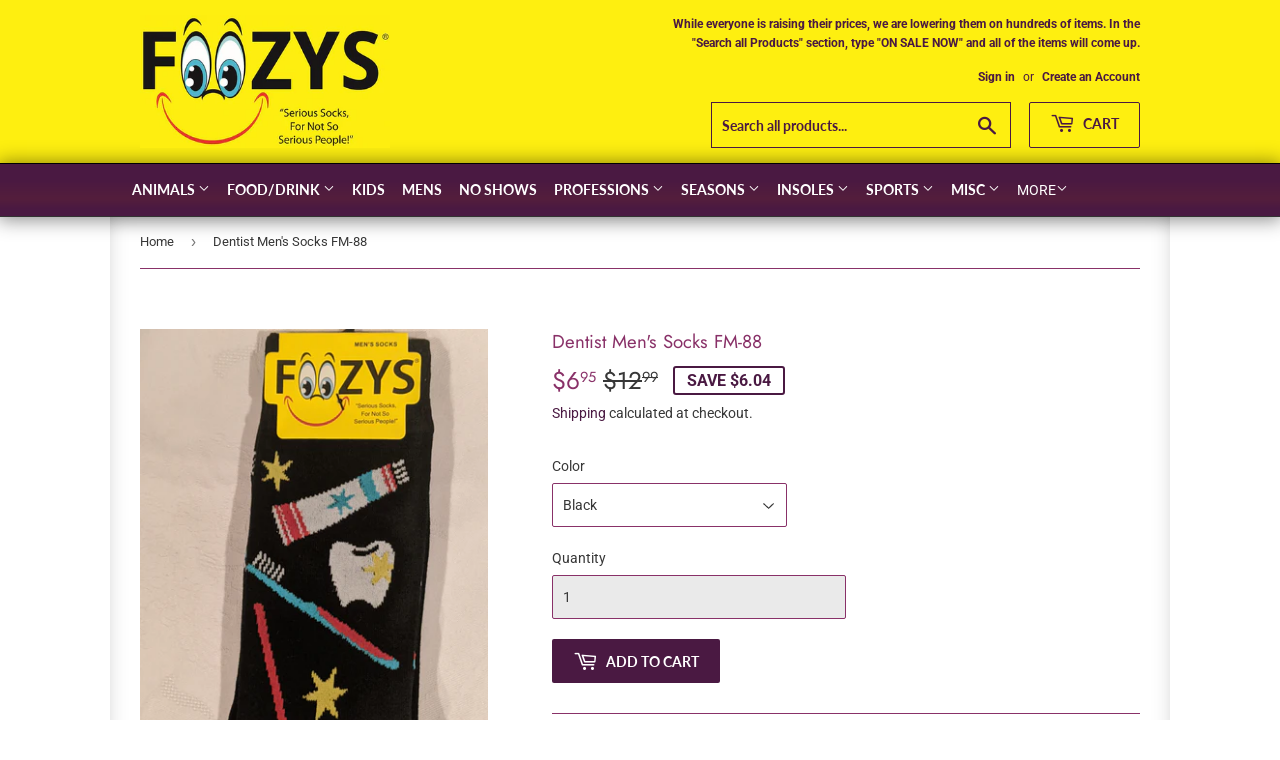

--- FILE ---
content_type: text/html; charset=utf-8
request_url: https://foozyfunsocks.com/products/dentist-mens-socks-fm-88
body_size: 28557
content:
<!doctype html>
<!--[if lt IE 7]><html class="no-js lt-ie9 lt-ie8 lt-ie7" lang="en"> <![endif]-->
<!--[if IE 7]><html class="no-js lt-ie9 lt-ie8" lang="en"> <![endif]-->
<!--[if IE 8]><html class="no-js lt-ie9" lang="en"> <![endif]-->
<!--[if IE 9 ]><html class="ie9 no-js"> <![endif]-->
<!--[if (gt IE 9)|!(IE)]><!--> <html class="no-touch no-js"> <!--<![endif]-->
<head>
  <script>(function(H){H.className=H.className.replace(/\bno-js\b/,'js')})(document.documentElement)</script>
  <!-- Basic page needs ================================================== -->
  <meta charset="utf-8">
  <meta http-equiv="X-UA-Compatible" content="IE=edge,chrome=1">

  
  <link rel="shortcut icon" href="//foozyfunsocks.com/cdn/shop/files/fav-icon_32x32.png?v=1613531383" type="image/png" />
  

  <!-- Title and description ================================================== -->
  <title>
  Dentist Men&#39;s Socks FM-88 &ndash; foozyfunsocks
  </title>

  
    <meta name="description" content="88% Polyester, 10% Nylon, 2% Spandex Care Instructions:Machine wash warm, do not bleach, tumble dry low. One size fits most.">
  

  <!-- Product meta ================================================== -->
  <!-- /snippets/social-meta-tags.liquid -->




<meta property="og:site_name" content="foozyfunsocks">
<meta property="og:url" content="https://foozyfunsocks.com/products/dentist-mens-socks-fm-88">
<meta property="og:title" content="Dentist Men's Socks  FM-88">
<meta property="og:type" content="product">
<meta property="og:description" content="88% Polyester, 10% Nylon, 2% Spandex Care Instructions:Machine wash warm, do not bleach, tumble dry low. One size fits most.">

  <meta property="og:price:amount" content="6.95">
  <meta property="og:price:currency" content="USD">

<meta property="og:image" content="http://foozyfunsocks.com/cdn/shop/products/FM-88DentistMen_s_Black_Grey_1200x1200.jpg?v=1603327078"><meta property="og:image" content="http://foozyfunsocks.com/cdn/shop/products/FM-88DentistMen_s_Black_1200x1200.jpg?v=1603327094"><meta property="og:image" content="http://foozyfunsocks.com/cdn/shop/products/FM-88DentistMen_s_Grey_1200x1200.jpg?v=1603327113">
<meta property="og:image:secure_url" content="https://foozyfunsocks.com/cdn/shop/products/FM-88DentistMen_s_Black_Grey_1200x1200.jpg?v=1603327078"><meta property="og:image:secure_url" content="https://foozyfunsocks.com/cdn/shop/products/FM-88DentistMen_s_Black_1200x1200.jpg?v=1603327094"><meta property="og:image:secure_url" content="https://foozyfunsocks.com/cdn/shop/products/FM-88DentistMen_s_Grey_1200x1200.jpg?v=1603327113">


<meta name="twitter:card" content="summary_large_image">
<meta name="twitter:title" content="Dentist Men's Socks  FM-88">
<meta name="twitter:description" content="88% Polyester, 10% Nylon, 2% Spandex Care Instructions:Machine wash warm, do not bleach, tumble dry low. One size fits most.">


  <!-- Helpers ================================================== -->
  <link rel="canonical" href="https://foozyfunsocks.com/products/dentist-mens-socks-fm-88">
  <meta name="viewport" content="width=device-width,initial-scale=1">

  <!-- CSS ================================================== -->
  <link href="//foozyfunsocks.com/cdn/shop/t/2/assets/theme.scss.css?v=123721340359713021551764167397" rel="stylesheet" type="text/css" media="all" />

  <!-- Header hook for plugins ================================================== -->
  <script>window.performance && window.performance.mark && window.performance.mark('shopify.content_for_header.start');</script><meta name="google-site-verification" content="3IkAtF6Ri8ZBaz6PYVkX7B9BzL61s-sdLv3sFSTcQ70">
<meta id="shopify-digital-wallet" name="shopify-digital-wallet" content="/6753878083/digital_wallets/dialog">
<meta name="shopify-checkout-api-token" content="674ff18f87f1d7869263ae0501bc3cc5">
<meta id="in-context-paypal-metadata" data-shop-id="6753878083" data-venmo-supported="false" data-environment="production" data-locale="en_US" data-paypal-v4="true" data-currency="USD">
<link rel="alternate" type="application/json+oembed" href="https://foozyfunsocks.com/products/dentist-mens-socks-fm-88.oembed">
<script async="async" src="/checkouts/internal/preloads.js?locale=en-US"></script>
<link rel="preconnect" href="https://shop.app" crossorigin="anonymous">
<script async="async" src="https://shop.app/checkouts/internal/preloads.js?locale=en-US&shop_id=6753878083" crossorigin="anonymous"></script>
<script id="apple-pay-shop-capabilities" type="application/json">{"shopId":6753878083,"countryCode":"US","currencyCode":"USD","merchantCapabilities":["supports3DS"],"merchantId":"gid:\/\/shopify\/Shop\/6753878083","merchantName":"foozyfunsocks","requiredBillingContactFields":["postalAddress","email","phone"],"requiredShippingContactFields":["postalAddress","email","phone"],"shippingType":"shipping","supportedNetworks":["visa","masterCard","amex","discover","elo","jcb"],"total":{"type":"pending","label":"foozyfunsocks","amount":"1.00"},"shopifyPaymentsEnabled":true,"supportsSubscriptions":true}</script>
<script id="shopify-features" type="application/json">{"accessToken":"674ff18f87f1d7869263ae0501bc3cc5","betas":["rich-media-storefront-analytics"],"domain":"foozyfunsocks.com","predictiveSearch":true,"shopId":6753878083,"locale":"en"}</script>
<script>var Shopify = Shopify || {};
Shopify.shop = "foozyfunsocks.myshopify.com";
Shopify.locale = "en";
Shopify.currency = {"active":"USD","rate":"1.0"};
Shopify.country = "US";
Shopify.theme = {"name":"Supply","id":41071509571,"schema_name":"Supply","schema_version":"7.2.0","theme_store_id":679,"role":"main"};
Shopify.theme.handle = "null";
Shopify.theme.style = {"id":null,"handle":null};
Shopify.cdnHost = "foozyfunsocks.com/cdn";
Shopify.routes = Shopify.routes || {};
Shopify.routes.root = "/";</script>
<script type="module">!function(o){(o.Shopify=o.Shopify||{}).modules=!0}(window);</script>
<script>!function(o){function n(){var o=[];function n(){o.push(Array.prototype.slice.apply(arguments))}return n.q=o,n}var t=o.Shopify=o.Shopify||{};t.loadFeatures=n(),t.autoloadFeatures=n()}(window);</script>
<script>
  window.ShopifyPay = window.ShopifyPay || {};
  window.ShopifyPay.apiHost = "shop.app\/pay";
  window.ShopifyPay.redirectState = null;
</script>
<script id="shop-js-analytics" type="application/json">{"pageType":"product"}</script>
<script defer="defer" async type="module" src="//foozyfunsocks.com/cdn/shopifycloud/shop-js/modules/v2/client.init-shop-cart-sync_BN7fPSNr.en.esm.js"></script>
<script defer="defer" async type="module" src="//foozyfunsocks.com/cdn/shopifycloud/shop-js/modules/v2/chunk.common_Cbph3Kss.esm.js"></script>
<script defer="defer" async type="module" src="//foozyfunsocks.com/cdn/shopifycloud/shop-js/modules/v2/chunk.modal_DKumMAJ1.esm.js"></script>
<script type="module">
  await import("//foozyfunsocks.com/cdn/shopifycloud/shop-js/modules/v2/client.init-shop-cart-sync_BN7fPSNr.en.esm.js");
await import("//foozyfunsocks.com/cdn/shopifycloud/shop-js/modules/v2/chunk.common_Cbph3Kss.esm.js");
await import("//foozyfunsocks.com/cdn/shopifycloud/shop-js/modules/v2/chunk.modal_DKumMAJ1.esm.js");

  window.Shopify.SignInWithShop?.initShopCartSync?.({"fedCMEnabled":true,"windoidEnabled":true});

</script>
<script>
  window.Shopify = window.Shopify || {};
  if (!window.Shopify.featureAssets) window.Shopify.featureAssets = {};
  window.Shopify.featureAssets['shop-js'] = {"shop-cart-sync":["modules/v2/client.shop-cart-sync_CJVUk8Jm.en.esm.js","modules/v2/chunk.common_Cbph3Kss.esm.js","modules/v2/chunk.modal_DKumMAJ1.esm.js"],"init-fed-cm":["modules/v2/client.init-fed-cm_7Fvt41F4.en.esm.js","modules/v2/chunk.common_Cbph3Kss.esm.js","modules/v2/chunk.modal_DKumMAJ1.esm.js"],"init-shop-email-lookup-coordinator":["modules/v2/client.init-shop-email-lookup-coordinator_Cc088_bR.en.esm.js","modules/v2/chunk.common_Cbph3Kss.esm.js","modules/v2/chunk.modal_DKumMAJ1.esm.js"],"init-windoid":["modules/v2/client.init-windoid_hPopwJRj.en.esm.js","modules/v2/chunk.common_Cbph3Kss.esm.js","modules/v2/chunk.modal_DKumMAJ1.esm.js"],"shop-button":["modules/v2/client.shop-button_B0jaPSNF.en.esm.js","modules/v2/chunk.common_Cbph3Kss.esm.js","modules/v2/chunk.modal_DKumMAJ1.esm.js"],"shop-cash-offers":["modules/v2/client.shop-cash-offers_DPIskqss.en.esm.js","modules/v2/chunk.common_Cbph3Kss.esm.js","modules/v2/chunk.modal_DKumMAJ1.esm.js"],"shop-toast-manager":["modules/v2/client.shop-toast-manager_CK7RT69O.en.esm.js","modules/v2/chunk.common_Cbph3Kss.esm.js","modules/v2/chunk.modal_DKumMAJ1.esm.js"],"init-shop-cart-sync":["modules/v2/client.init-shop-cart-sync_BN7fPSNr.en.esm.js","modules/v2/chunk.common_Cbph3Kss.esm.js","modules/v2/chunk.modal_DKumMAJ1.esm.js"],"init-customer-accounts-sign-up":["modules/v2/client.init-customer-accounts-sign-up_CfPf4CXf.en.esm.js","modules/v2/client.shop-login-button_DeIztwXF.en.esm.js","modules/v2/chunk.common_Cbph3Kss.esm.js","modules/v2/chunk.modal_DKumMAJ1.esm.js"],"pay-button":["modules/v2/client.pay-button_CgIwFSYN.en.esm.js","modules/v2/chunk.common_Cbph3Kss.esm.js","modules/v2/chunk.modal_DKumMAJ1.esm.js"],"init-customer-accounts":["modules/v2/client.init-customer-accounts_DQ3x16JI.en.esm.js","modules/v2/client.shop-login-button_DeIztwXF.en.esm.js","modules/v2/chunk.common_Cbph3Kss.esm.js","modules/v2/chunk.modal_DKumMAJ1.esm.js"],"avatar":["modules/v2/client.avatar_BTnouDA3.en.esm.js"],"init-shop-for-new-customer-accounts":["modules/v2/client.init-shop-for-new-customer-accounts_CsZy_esa.en.esm.js","modules/v2/client.shop-login-button_DeIztwXF.en.esm.js","modules/v2/chunk.common_Cbph3Kss.esm.js","modules/v2/chunk.modal_DKumMAJ1.esm.js"],"shop-follow-button":["modules/v2/client.shop-follow-button_BRMJjgGd.en.esm.js","modules/v2/chunk.common_Cbph3Kss.esm.js","modules/v2/chunk.modal_DKumMAJ1.esm.js"],"checkout-modal":["modules/v2/client.checkout-modal_B9Drz_yf.en.esm.js","modules/v2/chunk.common_Cbph3Kss.esm.js","modules/v2/chunk.modal_DKumMAJ1.esm.js"],"shop-login-button":["modules/v2/client.shop-login-button_DeIztwXF.en.esm.js","modules/v2/chunk.common_Cbph3Kss.esm.js","modules/v2/chunk.modal_DKumMAJ1.esm.js"],"lead-capture":["modules/v2/client.lead-capture_DXYzFM3R.en.esm.js","modules/v2/chunk.common_Cbph3Kss.esm.js","modules/v2/chunk.modal_DKumMAJ1.esm.js"],"shop-login":["modules/v2/client.shop-login_CA5pJqmO.en.esm.js","modules/v2/chunk.common_Cbph3Kss.esm.js","modules/v2/chunk.modal_DKumMAJ1.esm.js"],"payment-terms":["modules/v2/client.payment-terms_BxzfvcZJ.en.esm.js","modules/v2/chunk.common_Cbph3Kss.esm.js","modules/v2/chunk.modal_DKumMAJ1.esm.js"]};
</script>
<script id="__st">var __st={"a":6753878083,"offset":-18000,"reqid":"6b3caf9e-be78-4658-bbfd-7ab9004483c4-1769850070","pageurl":"foozyfunsocks.com\/products\/dentist-mens-socks-fm-88","u":"88f3a5f6052c","p":"product","rtyp":"product","rid":4710272139315};</script>
<script>window.ShopifyPaypalV4VisibilityTracking = true;</script>
<script id="captcha-bootstrap">!function(){'use strict';const t='contact',e='account',n='new_comment',o=[[t,t],['blogs',n],['comments',n],[t,'customer']],c=[[e,'customer_login'],[e,'guest_login'],[e,'recover_customer_password'],[e,'create_customer']],r=t=>t.map((([t,e])=>`form[action*='/${t}']:not([data-nocaptcha='true']) input[name='form_type'][value='${e}']`)).join(','),a=t=>()=>t?[...document.querySelectorAll(t)].map((t=>t.form)):[];function s(){const t=[...o],e=r(t);return a(e)}const i='password',u='form_key',d=['recaptcha-v3-token','g-recaptcha-response','h-captcha-response',i],f=()=>{try{return window.sessionStorage}catch{return}},m='__shopify_v',_=t=>t.elements[u];function p(t,e,n=!1){try{const o=window.sessionStorage,c=JSON.parse(o.getItem(e)),{data:r}=function(t){const{data:e,action:n}=t;return t[m]||n?{data:e,action:n}:{data:t,action:n}}(c);for(const[e,n]of Object.entries(r))t.elements[e]&&(t.elements[e].value=n);n&&o.removeItem(e)}catch(o){console.error('form repopulation failed',{error:o})}}const l='form_type',E='cptcha';function T(t){t.dataset[E]=!0}const w=window,h=w.document,L='Shopify',v='ce_forms',y='captcha';let A=!1;((t,e)=>{const n=(g='f06e6c50-85a8-45c8-87d0-21a2b65856fe',I='https://cdn.shopify.com/shopifycloud/storefront-forms-hcaptcha/ce_storefront_forms_captcha_hcaptcha.v1.5.2.iife.js',D={infoText:'Protected by hCaptcha',privacyText:'Privacy',termsText:'Terms'},(t,e,n)=>{const o=w[L][v],c=o.bindForm;if(c)return c(t,g,e,D).then(n);var r;o.q.push([[t,g,e,D],n]),r=I,A||(h.body.append(Object.assign(h.createElement('script'),{id:'captcha-provider',async:!0,src:r})),A=!0)});var g,I,D;w[L]=w[L]||{},w[L][v]=w[L][v]||{},w[L][v].q=[],w[L][y]=w[L][y]||{},w[L][y].protect=function(t,e){n(t,void 0,e),T(t)},Object.freeze(w[L][y]),function(t,e,n,w,h,L){const[v,y,A,g]=function(t,e,n){const i=e?o:[],u=t?c:[],d=[...i,...u],f=r(d),m=r(i),_=r(d.filter((([t,e])=>n.includes(e))));return[a(f),a(m),a(_),s()]}(w,h,L),I=t=>{const e=t.target;return e instanceof HTMLFormElement?e:e&&e.form},D=t=>v().includes(t);t.addEventListener('submit',(t=>{const e=I(t);if(!e)return;const n=D(e)&&!e.dataset.hcaptchaBound&&!e.dataset.recaptchaBound,o=_(e),c=g().includes(e)&&(!o||!o.value);(n||c)&&t.preventDefault(),c&&!n&&(function(t){try{if(!f())return;!function(t){const e=f();if(!e)return;const n=_(t);if(!n)return;const o=n.value;o&&e.removeItem(o)}(t);const e=Array.from(Array(32),(()=>Math.random().toString(36)[2])).join('');!function(t,e){_(t)||t.append(Object.assign(document.createElement('input'),{type:'hidden',name:u})),t.elements[u].value=e}(t,e),function(t,e){const n=f();if(!n)return;const o=[...t.querySelectorAll(`input[type='${i}']`)].map((({name:t})=>t)),c=[...d,...o],r={};for(const[a,s]of new FormData(t).entries())c.includes(a)||(r[a]=s);n.setItem(e,JSON.stringify({[m]:1,action:t.action,data:r}))}(t,e)}catch(e){console.error('failed to persist form',e)}}(e),e.submit())}));const S=(t,e)=>{t&&!t.dataset[E]&&(n(t,e.some((e=>e===t))),T(t))};for(const o of['focusin','change'])t.addEventListener(o,(t=>{const e=I(t);D(e)&&S(e,y())}));const B=e.get('form_key'),M=e.get(l),P=B&&M;t.addEventListener('DOMContentLoaded',(()=>{const t=y();if(P)for(const e of t)e.elements[l].value===M&&p(e,B);[...new Set([...A(),...v().filter((t=>'true'===t.dataset.shopifyCaptcha))])].forEach((e=>S(e,t)))}))}(h,new URLSearchParams(w.location.search),n,t,e,['guest_login'])})(!0,!0)}();</script>
<script integrity="sha256-4kQ18oKyAcykRKYeNunJcIwy7WH5gtpwJnB7kiuLZ1E=" data-source-attribution="shopify.loadfeatures" defer="defer" src="//foozyfunsocks.com/cdn/shopifycloud/storefront/assets/storefront/load_feature-a0a9edcb.js" crossorigin="anonymous"></script>
<script crossorigin="anonymous" defer="defer" src="//foozyfunsocks.com/cdn/shopifycloud/storefront/assets/shopify_pay/storefront-65b4c6d7.js?v=20250812"></script>
<script data-source-attribution="shopify.dynamic_checkout.dynamic.init">var Shopify=Shopify||{};Shopify.PaymentButton=Shopify.PaymentButton||{isStorefrontPortableWallets:!0,init:function(){window.Shopify.PaymentButton.init=function(){};var t=document.createElement("script");t.src="https://foozyfunsocks.com/cdn/shopifycloud/portable-wallets/latest/portable-wallets.en.js",t.type="module",document.head.appendChild(t)}};
</script>
<script data-source-attribution="shopify.dynamic_checkout.buyer_consent">
  function portableWalletsHideBuyerConsent(e){var t=document.getElementById("shopify-buyer-consent"),n=document.getElementById("shopify-subscription-policy-button");t&&n&&(t.classList.add("hidden"),t.setAttribute("aria-hidden","true"),n.removeEventListener("click",e))}function portableWalletsShowBuyerConsent(e){var t=document.getElementById("shopify-buyer-consent"),n=document.getElementById("shopify-subscription-policy-button");t&&n&&(t.classList.remove("hidden"),t.removeAttribute("aria-hidden"),n.addEventListener("click",e))}window.Shopify?.PaymentButton&&(window.Shopify.PaymentButton.hideBuyerConsent=portableWalletsHideBuyerConsent,window.Shopify.PaymentButton.showBuyerConsent=portableWalletsShowBuyerConsent);
</script>
<script data-source-attribution="shopify.dynamic_checkout.cart.bootstrap">document.addEventListener("DOMContentLoaded",(function(){function t(){return document.querySelector("shopify-accelerated-checkout-cart, shopify-accelerated-checkout")}if(t())Shopify.PaymentButton.init();else{new MutationObserver((function(e,n){t()&&(Shopify.PaymentButton.init(),n.disconnect())})).observe(document.body,{childList:!0,subtree:!0})}}));
</script>
<link id="shopify-accelerated-checkout-styles" rel="stylesheet" media="screen" href="https://foozyfunsocks.com/cdn/shopifycloud/portable-wallets/latest/accelerated-checkout-backwards-compat.css" crossorigin="anonymous">
<style id="shopify-accelerated-checkout-cart">
        #shopify-buyer-consent {
  margin-top: 1em;
  display: inline-block;
  width: 100%;
}

#shopify-buyer-consent.hidden {
  display: none;
}

#shopify-subscription-policy-button {
  background: none;
  border: none;
  padding: 0;
  text-decoration: underline;
  font-size: inherit;
  cursor: pointer;
}

#shopify-subscription-policy-button::before {
  box-shadow: none;
}

      </style>

<script>window.performance && window.performance.mark && window.performance.mark('shopify.content_for_header.end');</script>

  

<!--[if lt IE 9]>
<script src="//cdnjs.cloudflare.com/ajax/libs/html5shiv/3.7.2/html5shiv.min.js" type="text/javascript"></script>
<![endif]-->
<!--[if (lte IE 9) ]><script src="//foozyfunsocks.com/cdn/shop/t/2/assets/match-media.min.js?v=473" type="text/javascript"></script><![endif]-->


  
  

  <script src="//foozyfunsocks.com/cdn/shop/t/2/assets/jquery-2.2.3.min.js?v=58211863146907186831539962419" type="text/javascript"></script>

  <!--[if (gt IE 9)|!(IE)]><!--><script src="//foozyfunsocks.com/cdn/shop/t/2/assets/lazysizes.min.js?v=8147953233334221341539962419" async="async"></script><!--<![endif]-->
  <!--[if lte IE 9]><script src="//foozyfunsocks.com/cdn/shop/t/2/assets/lazysizes.min.js?v=8147953233334221341539962419"></script><![endif]-->

  <!--[if (gt IE 9)|!(IE)]><!--><script src="//foozyfunsocks.com/cdn/shop/t/2/assets/vendor.js?v=23204533626406551281539962420" defer="defer"></script><!--<![endif]-->
  <!--[if lte IE 9]><script src="//foozyfunsocks.com/cdn/shop/t/2/assets/vendor.js?v=23204533626406551281539962420"></script><![endif]-->

  <!--[if (gt IE 9)|!(IE)]><!--><script src="//foozyfunsocks.com/cdn/shop/t/2/assets/theme.js?v=87512776702111252251540241792" defer="defer"></script><!--<![endif]-->
  <!--[if lte IE 9]><script src="//foozyfunsocks.com/cdn/shop/t/2/assets/theme.js?v=87512776702111252251540241792"></script><![endif]-->


<!-- BEGIN app block: shopify://apps/bannerfy/blocks/banner-embed/d51fd556-db81-4b43-ae2e-9bf6c4be5a8f --><script async>var bannerfyShop = "foozyfunsocks.myshopify.com"</script>
<!-- END app block --><script src="https://cdn.shopify.com/extensions/3f60d644-2bd1-47e8-b32e-6f34dbd627a7/Cartpinion-3.0.0/assets/app.js" type="text/javascript" defer="defer"></script>
<link href="https://cdn.shopify.com/extensions/3f60d644-2bd1-47e8-b32e-6f34dbd627a7/Cartpinion-3.0.0/assets/style.css" rel="stylesheet" type="text/css" media="all">
<script src="https://cdn.shopify.com/extensions/019bc1e3-63b2-7557-8162-97c9d24049c3/bannerfy-5/assets/bannerfy.js" type="text/javascript" defer="defer"></script>
<link href="https://monorail-edge.shopifysvc.com" rel="dns-prefetch">
<script>(function(){if ("sendBeacon" in navigator && "performance" in window) {try {var session_token_from_headers = performance.getEntriesByType('navigation')[0].serverTiming.find(x => x.name == '_s').description;} catch {var session_token_from_headers = undefined;}var session_cookie_matches = document.cookie.match(/_shopify_s=([^;]*)/);var session_token_from_cookie = session_cookie_matches && session_cookie_matches.length === 2 ? session_cookie_matches[1] : "";var session_token = session_token_from_headers || session_token_from_cookie || "";function handle_abandonment_event(e) {var entries = performance.getEntries().filter(function(entry) {return /monorail-edge.shopifysvc.com/.test(entry.name);});if (!window.abandonment_tracked && entries.length === 0) {window.abandonment_tracked = true;var currentMs = Date.now();var navigation_start = performance.timing.navigationStart;var payload = {shop_id: 6753878083,url: window.location.href,navigation_start,duration: currentMs - navigation_start,session_token,page_type: "product"};window.navigator.sendBeacon("https://monorail-edge.shopifysvc.com/v1/produce", JSON.stringify({schema_id: "online_store_buyer_site_abandonment/1.1",payload: payload,metadata: {event_created_at_ms: currentMs,event_sent_at_ms: currentMs}}));}}window.addEventListener('pagehide', handle_abandonment_event);}}());</script>
<script id="web-pixels-manager-setup">(function e(e,d,r,n,o){if(void 0===o&&(o={}),!Boolean(null===(a=null===(i=window.Shopify)||void 0===i?void 0:i.analytics)||void 0===a?void 0:a.replayQueue)){var i,a;window.Shopify=window.Shopify||{};var t=window.Shopify;t.analytics=t.analytics||{};var s=t.analytics;s.replayQueue=[],s.publish=function(e,d,r){return s.replayQueue.push([e,d,r]),!0};try{self.performance.mark("wpm:start")}catch(e){}var l=function(){var e={modern:/Edge?\/(1{2}[4-9]|1[2-9]\d|[2-9]\d{2}|\d{4,})\.\d+(\.\d+|)|Firefox\/(1{2}[4-9]|1[2-9]\d|[2-9]\d{2}|\d{4,})\.\d+(\.\d+|)|Chrom(ium|e)\/(9{2}|\d{3,})\.\d+(\.\d+|)|(Maci|X1{2}).+ Version\/(15\.\d+|(1[6-9]|[2-9]\d|\d{3,})\.\d+)([,.]\d+|)( \(\w+\)|)( Mobile\/\w+|) Safari\/|Chrome.+OPR\/(9{2}|\d{3,})\.\d+\.\d+|(CPU[ +]OS|iPhone[ +]OS|CPU[ +]iPhone|CPU IPhone OS|CPU iPad OS)[ +]+(15[._]\d+|(1[6-9]|[2-9]\d|\d{3,})[._]\d+)([._]\d+|)|Android:?[ /-](13[3-9]|1[4-9]\d|[2-9]\d{2}|\d{4,})(\.\d+|)(\.\d+|)|Android.+Firefox\/(13[5-9]|1[4-9]\d|[2-9]\d{2}|\d{4,})\.\d+(\.\d+|)|Android.+Chrom(ium|e)\/(13[3-9]|1[4-9]\d|[2-9]\d{2}|\d{4,})\.\d+(\.\d+|)|SamsungBrowser\/([2-9]\d|\d{3,})\.\d+/,legacy:/Edge?\/(1[6-9]|[2-9]\d|\d{3,})\.\d+(\.\d+|)|Firefox\/(5[4-9]|[6-9]\d|\d{3,})\.\d+(\.\d+|)|Chrom(ium|e)\/(5[1-9]|[6-9]\d|\d{3,})\.\d+(\.\d+|)([\d.]+$|.*Safari\/(?![\d.]+ Edge\/[\d.]+$))|(Maci|X1{2}).+ Version\/(10\.\d+|(1[1-9]|[2-9]\d|\d{3,})\.\d+)([,.]\d+|)( \(\w+\)|)( Mobile\/\w+|) Safari\/|Chrome.+OPR\/(3[89]|[4-9]\d|\d{3,})\.\d+\.\d+|(CPU[ +]OS|iPhone[ +]OS|CPU[ +]iPhone|CPU IPhone OS|CPU iPad OS)[ +]+(10[._]\d+|(1[1-9]|[2-9]\d|\d{3,})[._]\d+)([._]\d+|)|Android:?[ /-](13[3-9]|1[4-9]\d|[2-9]\d{2}|\d{4,})(\.\d+|)(\.\d+|)|Mobile Safari.+OPR\/([89]\d|\d{3,})\.\d+\.\d+|Android.+Firefox\/(13[5-9]|1[4-9]\d|[2-9]\d{2}|\d{4,})\.\d+(\.\d+|)|Android.+Chrom(ium|e)\/(13[3-9]|1[4-9]\d|[2-9]\d{2}|\d{4,})\.\d+(\.\d+|)|Android.+(UC? ?Browser|UCWEB|U3)[ /]?(15\.([5-9]|\d{2,})|(1[6-9]|[2-9]\d|\d{3,})\.\d+)\.\d+|SamsungBrowser\/(5\.\d+|([6-9]|\d{2,})\.\d+)|Android.+MQ{2}Browser\/(14(\.(9|\d{2,})|)|(1[5-9]|[2-9]\d|\d{3,})(\.\d+|))(\.\d+|)|K[Aa][Ii]OS\/(3\.\d+|([4-9]|\d{2,})\.\d+)(\.\d+|)/},d=e.modern,r=e.legacy,n=navigator.userAgent;return n.match(d)?"modern":n.match(r)?"legacy":"unknown"}(),u="modern"===l?"modern":"legacy",c=(null!=n?n:{modern:"",legacy:""})[u],f=function(e){return[e.baseUrl,"/wpm","/b",e.hashVersion,"modern"===e.buildTarget?"m":"l",".js"].join("")}({baseUrl:d,hashVersion:r,buildTarget:u}),m=function(e){var d=e.version,r=e.bundleTarget,n=e.surface,o=e.pageUrl,i=e.monorailEndpoint;return{emit:function(e){var a=e.status,t=e.errorMsg,s=(new Date).getTime(),l=JSON.stringify({metadata:{event_sent_at_ms:s},events:[{schema_id:"web_pixels_manager_load/3.1",payload:{version:d,bundle_target:r,page_url:o,status:a,surface:n,error_msg:t},metadata:{event_created_at_ms:s}}]});if(!i)return console&&console.warn&&console.warn("[Web Pixels Manager] No Monorail endpoint provided, skipping logging."),!1;try{return self.navigator.sendBeacon.bind(self.navigator)(i,l)}catch(e){}var u=new XMLHttpRequest;try{return u.open("POST",i,!0),u.setRequestHeader("Content-Type","text/plain"),u.send(l),!0}catch(e){return console&&console.warn&&console.warn("[Web Pixels Manager] Got an unhandled error while logging to Monorail."),!1}}}}({version:r,bundleTarget:l,surface:e.surface,pageUrl:self.location.href,monorailEndpoint:e.monorailEndpoint});try{o.browserTarget=l,function(e){var d=e.src,r=e.async,n=void 0===r||r,o=e.onload,i=e.onerror,a=e.sri,t=e.scriptDataAttributes,s=void 0===t?{}:t,l=document.createElement("script"),u=document.querySelector("head"),c=document.querySelector("body");if(l.async=n,l.src=d,a&&(l.integrity=a,l.crossOrigin="anonymous"),s)for(var f in s)if(Object.prototype.hasOwnProperty.call(s,f))try{l.dataset[f]=s[f]}catch(e){}if(o&&l.addEventListener("load",o),i&&l.addEventListener("error",i),u)u.appendChild(l);else{if(!c)throw new Error("Did not find a head or body element to append the script");c.appendChild(l)}}({src:f,async:!0,onload:function(){if(!function(){var e,d;return Boolean(null===(d=null===(e=window.Shopify)||void 0===e?void 0:e.analytics)||void 0===d?void 0:d.initialized)}()){var d=window.webPixelsManager.init(e)||void 0;if(d){var r=window.Shopify.analytics;r.replayQueue.forEach((function(e){var r=e[0],n=e[1],o=e[2];d.publishCustomEvent(r,n,o)})),r.replayQueue=[],r.publish=d.publishCustomEvent,r.visitor=d.visitor,r.initialized=!0}}},onerror:function(){return m.emit({status:"failed",errorMsg:"".concat(f," has failed to load")})},sri:function(e){var d=/^sha384-[A-Za-z0-9+/=]+$/;return"string"==typeof e&&d.test(e)}(c)?c:"",scriptDataAttributes:o}),m.emit({status:"loading"})}catch(e){m.emit({status:"failed",errorMsg:(null==e?void 0:e.message)||"Unknown error"})}}})({shopId: 6753878083,storefrontBaseUrl: "https://foozyfunsocks.com",extensionsBaseUrl: "https://extensions.shopifycdn.com/cdn/shopifycloud/web-pixels-manager",monorailEndpoint: "https://monorail-edge.shopifysvc.com/unstable/produce_batch",surface: "storefront-renderer",enabledBetaFlags: ["2dca8a86"],webPixelsConfigList: [{"id":"287965485","configuration":"{\"pixel_id\":\"832973347336842\",\"pixel_type\":\"facebook_pixel\",\"metaapp_system_user_token\":\"-\"}","eventPayloadVersion":"v1","runtimeContext":"OPEN","scriptVersion":"ca16bc87fe92b6042fbaa3acc2fbdaa6","type":"APP","apiClientId":2329312,"privacyPurposes":["ANALYTICS","MARKETING","SALE_OF_DATA"],"dataSharingAdjustments":{"protectedCustomerApprovalScopes":["read_customer_address","read_customer_email","read_customer_name","read_customer_personal_data","read_customer_phone"]}},{"id":"shopify-app-pixel","configuration":"{}","eventPayloadVersion":"v1","runtimeContext":"STRICT","scriptVersion":"0450","apiClientId":"shopify-pixel","type":"APP","privacyPurposes":["ANALYTICS","MARKETING"]},{"id":"shopify-custom-pixel","eventPayloadVersion":"v1","runtimeContext":"LAX","scriptVersion":"0450","apiClientId":"shopify-pixel","type":"CUSTOM","privacyPurposes":["ANALYTICS","MARKETING"]}],isMerchantRequest: false,initData: {"shop":{"name":"foozyfunsocks","paymentSettings":{"currencyCode":"USD"},"myshopifyDomain":"foozyfunsocks.myshopify.com","countryCode":"US","storefrontUrl":"https:\/\/foozyfunsocks.com"},"customer":null,"cart":null,"checkout":null,"productVariants":[{"price":{"amount":6.95,"currencyCode":"USD"},"product":{"title":"Dentist Men's Socks  FM-88","vendor":"Foozys","id":"4710272139315","untranslatedTitle":"Dentist Men's Socks  FM-88","url":"\/products\/dentist-mens-socks-fm-88","type":"Socks"},"id":"32567774806067","image":{"src":"\/\/foozyfunsocks.com\/cdn\/shop\/products\/FM-88DentistMen_s_Black.jpg?v=1603327094"},"sku":"Men's-Dentist-Black","title":"Black","untranslatedTitle":"Black"},{"price":{"amount":6.95,"currencyCode":"USD"},"product":{"title":"Dentist Men's Socks  FM-88","vendor":"Foozys","id":"4710272139315","untranslatedTitle":"Dentist Men's Socks  FM-88","url":"\/products\/dentist-mens-socks-fm-88","type":"Socks"},"id":"32567774838835","image":{"src":"\/\/foozyfunsocks.com\/cdn\/shop\/products\/FM-88DentistMen_s_Grey.jpg?v=1603327113"},"sku":"Men's-Dentist-Grey","title":"Grey","untranslatedTitle":"Grey"},{"price":{"amount":11.95,"currencyCode":"USD"},"product":{"title":"Dentist Men's Socks  FM-88","vendor":"Foozys","id":"4710272139315","untranslatedTitle":"Dentist Men's Socks  FM-88","url":"\/products\/dentist-mens-socks-fm-88","type":"Socks"},"id":"45039059697965","image":{"src":"\/\/foozyfunsocks.com\/cdn\/shop\/products\/FM-88DentistMen_s_Black_Grey.jpg?v=1603327078"},"sku":"BOTH Colors - Black \u0026 Grey","title":"BOTH Colors - Black \u0026 Grey","untranslatedTitle":"BOTH Colors - Black \u0026 Grey"}],"purchasingCompany":null},},"https://foozyfunsocks.com/cdn","1d2a099fw23dfb22ep557258f5m7a2edbae",{"modern":"","legacy":""},{"shopId":"6753878083","storefrontBaseUrl":"https:\/\/foozyfunsocks.com","extensionBaseUrl":"https:\/\/extensions.shopifycdn.com\/cdn\/shopifycloud\/web-pixels-manager","surface":"storefront-renderer","enabledBetaFlags":"[\"2dca8a86\"]","isMerchantRequest":"false","hashVersion":"1d2a099fw23dfb22ep557258f5m7a2edbae","publish":"custom","events":"[[\"page_viewed\",{}],[\"product_viewed\",{\"productVariant\":{\"price\":{\"amount\":6.95,\"currencyCode\":\"USD\"},\"product\":{\"title\":\"Dentist Men's Socks  FM-88\",\"vendor\":\"Foozys\",\"id\":\"4710272139315\",\"untranslatedTitle\":\"Dentist Men's Socks  FM-88\",\"url\":\"\/products\/dentist-mens-socks-fm-88\",\"type\":\"Socks\"},\"id\":\"32567774806067\",\"image\":{\"src\":\"\/\/foozyfunsocks.com\/cdn\/shop\/products\/FM-88DentistMen_s_Black.jpg?v=1603327094\"},\"sku\":\"Men's-Dentist-Black\",\"title\":\"Black\",\"untranslatedTitle\":\"Black\"}}]]"});</script><script>
  window.ShopifyAnalytics = window.ShopifyAnalytics || {};
  window.ShopifyAnalytics.meta = window.ShopifyAnalytics.meta || {};
  window.ShopifyAnalytics.meta.currency = 'USD';
  var meta = {"product":{"id":4710272139315,"gid":"gid:\/\/shopify\/Product\/4710272139315","vendor":"Foozys","type":"Socks","handle":"dentist-mens-socks-fm-88","variants":[{"id":32567774806067,"price":695,"name":"Dentist Men's Socks  FM-88 - Black","public_title":"Black","sku":"Men's-Dentist-Black"},{"id":32567774838835,"price":695,"name":"Dentist Men's Socks  FM-88 - Grey","public_title":"Grey","sku":"Men's-Dentist-Grey"},{"id":45039059697965,"price":1195,"name":"Dentist Men's Socks  FM-88 - BOTH Colors - Black \u0026 Grey","public_title":"BOTH Colors - Black \u0026 Grey","sku":"BOTH Colors - Black \u0026 Grey"}],"remote":false},"page":{"pageType":"product","resourceType":"product","resourceId":4710272139315,"requestId":"6b3caf9e-be78-4658-bbfd-7ab9004483c4-1769850070"}};
  for (var attr in meta) {
    window.ShopifyAnalytics.meta[attr] = meta[attr];
  }
</script>
<script class="analytics">
  (function () {
    var customDocumentWrite = function(content) {
      var jquery = null;

      if (window.jQuery) {
        jquery = window.jQuery;
      } else if (window.Checkout && window.Checkout.$) {
        jquery = window.Checkout.$;
      }

      if (jquery) {
        jquery('body').append(content);
      }
    };

    var hasLoggedConversion = function(token) {
      if (token) {
        return document.cookie.indexOf('loggedConversion=' + token) !== -1;
      }
      return false;
    }

    var setCookieIfConversion = function(token) {
      if (token) {
        var twoMonthsFromNow = new Date(Date.now());
        twoMonthsFromNow.setMonth(twoMonthsFromNow.getMonth() + 2);

        document.cookie = 'loggedConversion=' + token + '; expires=' + twoMonthsFromNow;
      }
    }

    var trekkie = window.ShopifyAnalytics.lib = window.trekkie = window.trekkie || [];
    if (trekkie.integrations) {
      return;
    }
    trekkie.methods = [
      'identify',
      'page',
      'ready',
      'track',
      'trackForm',
      'trackLink'
    ];
    trekkie.factory = function(method) {
      return function() {
        var args = Array.prototype.slice.call(arguments);
        args.unshift(method);
        trekkie.push(args);
        return trekkie;
      };
    };
    for (var i = 0; i < trekkie.methods.length; i++) {
      var key = trekkie.methods[i];
      trekkie[key] = trekkie.factory(key);
    }
    trekkie.load = function(config) {
      trekkie.config = config || {};
      trekkie.config.initialDocumentCookie = document.cookie;
      var first = document.getElementsByTagName('script')[0];
      var script = document.createElement('script');
      script.type = 'text/javascript';
      script.onerror = function(e) {
        var scriptFallback = document.createElement('script');
        scriptFallback.type = 'text/javascript';
        scriptFallback.onerror = function(error) {
                var Monorail = {
      produce: function produce(monorailDomain, schemaId, payload) {
        var currentMs = new Date().getTime();
        var event = {
          schema_id: schemaId,
          payload: payload,
          metadata: {
            event_created_at_ms: currentMs,
            event_sent_at_ms: currentMs
          }
        };
        return Monorail.sendRequest("https://" + monorailDomain + "/v1/produce", JSON.stringify(event));
      },
      sendRequest: function sendRequest(endpointUrl, payload) {
        // Try the sendBeacon API
        if (window && window.navigator && typeof window.navigator.sendBeacon === 'function' && typeof window.Blob === 'function' && !Monorail.isIos12()) {
          var blobData = new window.Blob([payload], {
            type: 'text/plain'
          });

          if (window.navigator.sendBeacon(endpointUrl, blobData)) {
            return true;
          } // sendBeacon was not successful

        } // XHR beacon

        var xhr = new XMLHttpRequest();

        try {
          xhr.open('POST', endpointUrl);
          xhr.setRequestHeader('Content-Type', 'text/plain');
          xhr.send(payload);
        } catch (e) {
          console.log(e);
        }

        return false;
      },
      isIos12: function isIos12() {
        return window.navigator.userAgent.lastIndexOf('iPhone; CPU iPhone OS 12_') !== -1 || window.navigator.userAgent.lastIndexOf('iPad; CPU OS 12_') !== -1;
      }
    };
    Monorail.produce('monorail-edge.shopifysvc.com',
      'trekkie_storefront_load_errors/1.1',
      {shop_id: 6753878083,
      theme_id: 41071509571,
      app_name: "storefront",
      context_url: window.location.href,
      source_url: "//foozyfunsocks.com/cdn/s/trekkie.storefront.c59ea00e0474b293ae6629561379568a2d7c4bba.min.js"});

        };
        scriptFallback.async = true;
        scriptFallback.src = '//foozyfunsocks.com/cdn/s/trekkie.storefront.c59ea00e0474b293ae6629561379568a2d7c4bba.min.js';
        first.parentNode.insertBefore(scriptFallback, first);
      };
      script.async = true;
      script.src = '//foozyfunsocks.com/cdn/s/trekkie.storefront.c59ea00e0474b293ae6629561379568a2d7c4bba.min.js';
      first.parentNode.insertBefore(script, first);
    };
    trekkie.load(
      {"Trekkie":{"appName":"storefront","development":false,"defaultAttributes":{"shopId":6753878083,"isMerchantRequest":null,"themeId":41071509571,"themeCityHash":"15695060350326148241","contentLanguage":"en","currency":"USD","eventMetadataId":"5bbd451f-f4b8-4c52-a175-d9972dd6d923"},"isServerSideCookieWritingEnabled":true,"monorailRegion":"shop_domain","enabledBetaFlags":["65f19447","b5387b81"]},"Session Attribution":{},"S2S":{"facebookCapiEnabled":true,"source":"trekkie-storefront-renderer","apiClientId":580111}}
    );

    var loaded = false;
    trekkie.ready(function() {
      if (loaded) return;
      loaded = true;

      window.ShopifyAnalytics.lib = window.trekkie;

      var originalDocumentWrite = document.write;
      document.write = customDocumentWrite;
      try { window.ShopifyAnalytics.merchantGoogleAnalytics.call(this); } catch(error) {};
      document.write = originalDocumentWrite;

      window.ShopifyAnalytics.lib.page(null,{"pageType":"product","resourceType":"product","resourceId":4710272139315,"requestId":"6b3caf9e-be78-4658-bbfd-7ab9004483c4-1769850070","shopifyEmitted":true});

      var match = window.location.pathname.match(/checkouts\/(.+)\/(thank_you|post_purchase)/)
      var token = match? match[1]: undefined;
      if (!hasLoggedConversion(token)) {
        setCookieIfConversion(token);
        window.ShopifyAnalytics.lib.track("Viewed Product",{"currency":"USD","variantId":32567774806067,"productId":4710272139315,"productGid":"gid:\/\/shopify\/Product\/4710272139315","name":"Dentist Men's Socks  FM-88 - Black","price":"6.95","sku":"Men's-Dentist-Black","brand":"Foozys","variant":"Black","category":"Socks","nonInteraction":true,"remote":false},undefined,undefined,{"shopifyEmitted":true});
      window.ShopifyAnalytics.lib.track("monorail:\/\/trekkie_storefront_viewed_product\/1.1",{"currency":"USD","variantId":32567774806067,"productId":4710272139315,"productGid":"gid:\/\/shopify\/Product\/4710272139315","name":"Dentist Men's Socks  FM-88 - Black","price":"6.95","sku":"Men's-Dentist-Black","brand":"Foozys","variant":"Black","category":"Socks","nonInteraction":true,"remote":false,"referer":"https:\/\/foozyfunsocks.com\/products\/dentist-mens-socks-fm-88"});
      }
    });


        var eventsListenerScript = document.createElement('script');
        eventsListenerScript.async = true;
        eventsListenerScript.src = "//foozyfunsocks.com/cdn/shopifycloud/storefront/assets/shop_events_listener-3da45d37.js";
        document.getElementsByTagName('head')[0].appendChild(eventsListenerScript);

})();</script>
<script
  defer
  src="https://foozyfunsocks.com/cdn/shopifycloud/perf-kit/shopify-perf-kit-3.1.0.min.js"
  data-application="storefront-renderer"
  data-shop-id="6753878083"
  data-render-region="gcp-us-central1"
  data-page-type="product"
  data-theme-instance-id="41071509571"
  data-theme-name="Supply"
  data-theme-version="7.2.0"
  data-monorail-region="shop_domain"
  data-resource-timing-sampling-rate="10"
  data-shs="true"
  data-shs-beacon="true"
  data-shs-export-with-fetch="true"
  data-shs-logs-sample-rate="1"
  data-shs-beacon-endpoint="https://foozyfunsocks.com/api/collect"
></script>
</head>

<body id="dentist-men-39-s-socks-fm-88" class="template-product" >

  <div id="shopify-section-header" class="shopify-section header-section"><header class="site-header" role="banner" data-section-id="header" data-section-type="header-section">
  <div class="wrapper">

    <div class="grid--full">
      <div class="grid-item large--one-half">
        
          <div class="h1 header-logo" itemscope itemtype="http://schema.org/Organization">
        
          
          

          <a href="/" itemprop="url">
            <div class="lazyload__image-wrapper no-js header-logo__image" style="max-width:250px;">
              <div style="padding-top:53.05010893246187%;">
                <img class="lazyload js"
                  data-src="//foozyfunsocks.com/cdn/shop/files/header-logo_c4a01a8e-1048-4636-81b8-81dd67eb95e5_{width}x.png?v=1613531379"
                  data-widths="[180, 360, 540, 720, 900, 1080, 1296, 1512, 1728, 2048]"
                  data-aspectratio="1.8850102669404518"
                  data-sizes="auto"
                  alt="foozyfunsocks"
                  style="width:250px;">
              </div>
            </div>
            <noscript>
              
              <img src="//foozyfunsocks.com/cdn/shop/files/header-logo_c4a01a8e-1048-4636-81b8-81dd67eb95e5_250x.png?v=1613531379"
                srcset="//foozyfunsocks.com/cdn/shop/files/header-logo_c4a01a8e-1048-4636-81b8-81dd67eb95e5_250x.png?v=1613531379 1x, //foozyfunsocks.com/cdn/shop/files/header-logo_c4a01a8e-1048-4636-81b8-81dd67eb95e5_250x@2x.png?v=1613531379 2x"
                alt="foozyfunsocks"
                itemprop="logo"
                style="max-width:250px;">
            </noscript>
          </a>
          
        
          </div>
        
      </div>

      <div class="grid-item large--one-half text-center large--text-right">
        
          <div class="site-header--text-links">
            
              

                <p>While everyone is raising their prices, we are lowering them on hundreds of items.  In the &quot;Search all Products&quot; section,  type &quot;ON SALE NOW&quot;  and all of the items will come up.</p>

              
            

            
              <span class="site-header--meta-links medium-down--hide">
                
                  <a href="/account/login" id="customer_login_link">Sign in</a>
                  <span class="site-header--spacer">or</span>
                  <a href="/account/register" id="customer_register_link">Create an Account</a>
                
              </span>
            
          </div>

          <br class="medium-down--hide">
        

        <form action="/search" method="get" class="search-bar" role="search">
  <input type="hidden" name="type" value="product">

  <input type="search" name="q" value="" placeholder="Search all products..." aria-label="Search all products...">
  <button type="submit" class="search-bar--submit icon-fallback-text">
    <span class="icon icon-search" aria-hidden="true"></span>
    <span class="fallback-text">Search</span>
  </button>
</form>


        <a href="/cart" class="header-cart-btn cart-toggle">
          <span class="icon icon-cart"></span>
          Cart <span class="cart-count cart-badge--desktop hidden-count">0</span>
        </a>
      </div>
    </div>

  </div>
</header>

<div id="mobileNavBar">
  <div class="display-table-cell">
    <button class="menu-toggle mobileNavBar-link" aria-controls="navBar" aria-expanded="false"><span class="icon icon-hamburger" aria-hidden="true"></span>Menu</button>
  </div>
  <div class="display-table-cell">
    <a href="/cart" class="cart-toggle mobileNavBar-link">
      <span class="icon icon-cart"></span>
      Cart <span class="cart-count hidden-count">0</span>
    </a>
  </div>
</div>

<nav class="nav-bar" id="navBar" role="navigation">
  <div class="wrapper">
    <form action="/search" method="get" class="search-bar" role="search">
  <input type="hidden" name="type" value="product">

  <input type="search" name="q" value="" placeholder="Search all products..." aria-label="Search all products...">
  <button type="submit" class="search-bar--submit icon-fallback-text">
    <span class="icon icon-search" aria-hidden="true"></span>
    <span class="fallback-text">Search</span>
  </button>
</form>

    <ul class="mobile-nav" id="MobileNav">
  
  <li class="large--hide">
    <a href="/">Home</a>
  </li>
  
  
    
      
      <li
        class="mobile-nav--has-dropdown "
        aria-haspopup="true">
        <a
          href="/collections/animals-and-wildlife"
          class="mobile-nav--link"
          data-meganav-type="parent"
          >
            Animals
        </a>
        <button class="icon icon-arrow-down mobile-nav--button"
          aria-expanded="false"
          aria-label="Animals Menu">
        </button>
        <ul
          id="MenuParent-1"
          class="mobile-nav--dropdown "
          data-meganav-dropdown>
          
            
              <li>
                <a
                  href="/collections/animals-and-wildlife/canine-collection"
                  class="mobile-nav--link"
                  data-meganav-type="child"
                  >
                    Canine Collection
                </a>
              </li>
            
          
            
              <li>
                <a
                  href="/collections/cats-dogs"
                  class="mobile-nav--link"
                  data-meganav-type="child"
                  >
                    Cats
                </a>
              </li>
            
          
            
              <li>
                <a
                  href="/collections/birds-insects"
                  class="mobile-nav--link"
                  data-meganav-type="child"
                  >
                    Birds &amp; Insects
                </a>
              </li>
            
          
            
              <li>
                <a
                  href="/collections/animals-and-wildlife/zoo"
                  class="mobile-nav--link"
                  data-meganav-type="child"
                  >
                    Zoo Animals
                </a>
              </li>
            
          
            
              <li>
                <a
                  href="/collections/mammals-reptiles"
                  class="mobile-nav--link"
                  data-meganav-type="child"
                  >
                    Mammals &amp; Reptiles
                </a>
              </li>
            
          
            
              <li>
                <a
                  href="/collections/fish-amphibians-rodents"
                  class="mobile-nav--link"
                  data-meganav-type="child"
                  >
                    Fish / Amphibians / Rodents
                </a>
              </li>
            
          
            
              <li>
                <a
                  href="/collections/animals-and-wildlife/farm"
                  class="mobile-nav--link"
                  data-meganav-type="child"
                  >
                    Farm Animals
                </a>
              </li>
            
          
            
              <li>
                <a
                  href="/collections/canine-silhouette-collection-1/Silhouette"
                  class="mobile-nav--link"
                  data-meganav-type="child"
                  >
                    Canine Silhouette Collection
                </a>
              </li>
            
          
            
              <li>
                <a
                  href="/collections/beware-of-dog-mens-canine-selection"
                  class="mobile-nav--link"
                  data-meganav-type="child"
                  >
                    Beware of Dog Men&#39;s Canine Collection
                </a>
              </li>
            
          
        </ul>
      </li>
    
  
    
      
      <li
        class="mobile-nav--has-dropdown "
        aria-haspopup="true">
        <a
          href="/collections/food-drink"
          class="mobile-nav--link"
          data-meganav-type="parent"
          >
            Food/Drink
        </a>
        <button class="icon icon-arrow-down mobile-nav--button"
          aria-expanded="false"
          aria-label="Food/Drink Menu">
        </button>
        <ul
          id="MenuParent-2"
          class="mobile-nav--dropdown "
          data-meganav-dropdown>
          
            
              <li>
                <a
                  href="/collections/food-drink/fruit"
                  class="mobile-nav--link"
                  data-meganav-type="child"
                  >
                    Fruit
                </a>
              </li>
            
          
            
              <li>
                <a
                  href="/collections/food-drink/breakfast"
                  class="mobile-nav--link"
                  data-meganav-type="child"
                  >
                    Breakfast Food
                </a>
              </li>
            
          
            
              <li>
                <a
                  href="/collections/food-drink/fast-food"
                  class="mobile-nav--link"
                  data-meganav-type="child"
                  >
                    Fast Food
                </a>
              </li>
            
          
            
              <li>
                <a
                  href="/collections/food-drink/beverages"
                  class="mobile-nav--link"
                  data-meganav-type="child"
                  >
                    Beverages
                </a>
              </li>
            
          
            
              <li>
                <a
                  href="/collections/restaurant-diner-food"
                  class="mobile-nav--link"
                  data-meganav-type="child"
                  >
                    Restaurant &amp; Diner Food
                </a>
              </li>
            
          
            
              <li>
                <a
                  href="/collections/food-drink/alcohol"
                  class="mobile-nav--link"
                  data-meganav-type="child"
                  >
                    Alcoholic Beverages
                </a>
              </li>
            
          
        </ul>
      </li>
    
  
    
      <li>
        <a
          href="/collections/kids"
          class="mobile-nav--link"
          data-meganav-type="child"
          >
            Kids
        </a>
      </li>
    
  
    
      <li>
        <a
          href="/collections/mens"
          class="mobile-nav--link"
          data-meganav-type="child"
          >
            Mens
        </a>
      </li>
    
  
    
      <li>
        <a
          href="/collections/no-show-socks"
          class="mobile-nav--link"
          data-meganav-type="child"
          >
            No Shows
        </a>
      </li>
    
  
    
      
      <li
        class="mobile-nav--has-dropdown "
        aria-haspopup="true">
        <a
          href="/collections/professions"
          class="mobile-nav--link"
          data-meganav-type="parent"
          >
            Professions
        </a>
        <button class="icon icon-arrow-down mobile-nav--button"
          aria-expanded="false"
          aria-label="Professions Menu">
        </button>
        <ul
          id="MenuParent-6"
          class="mobile-nav--dropdown "
          data-meganav-dropdown>
          
            
              <li>
                <a
                  href="/collections/music-entertainment"
                  class="mobile-nav--link"
                  data-meganav-type="child"
                  >
                    Music &amp; Entertainment
                </a>
              </li>
            
          
            
              <li>
                <a
                  href="/collections/firefighter-police-medical"
                  class="mobile-nav--link"
                  data-meganav-type="child"
                  >
                    Firefighter / Police / Medical
                </a>
              </li>
            
          
            
              <li>
                <a
                  href="/collections/professions/lawyer"
                  class="mobile-nav--link"
                  data-meganav-type="child"
                  >
                    Lawyer
                </a>
              </li>
            
          
            
              <li>
                <a
                  href="/collections/cowboys-cowgirls"
                  class="mobile-nav--link"
                  data-meganav-type="child"
                  >
                    Cowboys &amp; Cowgirls
                </a>
              </li>
            
          
        </ul>
      </li>
    
  
    
      
      <li
        class="mobile-nav--has-dropdown "
        aria-haspopup="true">
        <a
          href="/collections/seasons"
          class="mobile-nav--link"
          data-meganav-type="parent"
          >
            Seasons
        </a>
        <button class="icon icon-arrow-down mobile-nav--button"
          aria-expanded="false"
          aria-label="Seasons Menu">
        </button>
        <ul
          id="MenuParent-7"
          class="mobile-nav--dropdown "
          data-meganav-dropdown>
          
            
              <li>
                <a
                  href="/collections/seasons/winter"
                  class="mobile-nav--link"
                  data-meganav-type="child"
                  >
                    Winter
                </a>
              </li>
            
          
            
              <li>
                <a
                  href="/collections/seasons/spring"
                  class="mobile-nav--link"
                  data-meganav-type="child"
                  >
                    Spring
                </a>
              </li>
            
          
            
              <li>
                <a
                  href="/collections/seasons/summer"
                  class="mobile-nav--link"
                  data-meganav-type="child"
                  >
                    Summer
                </a>
              </li>
            
          
            
              <li>
                <a
                  href="/collections/seasons/fall"
                  class="mobile-nav--link"
                  data-meganav-type="child"
                  >
                    Fall
                </a>
              </li>
            
          
            
              <li>
                <a
                  href="/collections/seasons/christmas"
                  class="mobile-nav--link"
                  data-meganav-type="child"
                  >
                    Christmas
                </a>
              </li>
            
          
            
              <li>
                <a
                  href="/collections/seasons/halloween"
                  class="mobile-nav--link"
                  data-meganav-type="child"
                  >
                    Halloween
                </a>
              </li>
            
          
            
              <li>
                <a
                  href="/collections/birthday-holidays"
                  class="mobile-nav--link"
                  data-meganav-type="child"
                  >
                    Birthday &amp; Holidays
                </a>
              </li>
            
          
        </ul>
      </li>
    
  
    
      
      <li
        class="mobile-nav--has-dropdown "
        aria-haspopup="true">
        <a
          href="/products/liquid-glycerin-gel-filled-massaging-insoles"
          class="mobile-nav--link"
          data-meganav-type="parent"
          >
            Insoles
        </a>
        <button class="icon icon-arrow-down mobile-nav--button"
          aria-expanded="false"
          aria-label="Insoles Menu">
        </button>
        <ul
          id="MenuParent-8"
          class="mobile-nav--dropdown "
          data-meganav-dropdown>
          
            
              <li>
                <a
                  href="/products/liquid-glycerin-gel-filled-massaging-insoles-size-xs"
                  class="mobile-nav--link"
                  data-meganav-type="child"
                  >
                    Liquid Gel Massaging Insoles Size - XS
                </a>
              </li>
            
          
            
              <li>
                <a
                  href="/products/liquid-glycerin-gel-filled-massaging-insoles-size-s"
                  class="mobile-nav--link"
                  data-meganav-type="child"
                  >
                    Liquid Gel Massaging Insoles  Size - S
                </a>
              </li>
            
          
            
              <li>
                <a
                  href="/products/liquid-glycerin-gel-filled-massaging-insoles-size-m"
                  class="mobile-nav--link"
                  data-meganav-type="child"
                  >
                    Liquid Gel Massaging Insoles  Size - M
                </a>
              </li>
            
          
            
              <li>
                <a
                  href="/products/liquid-glycerin-gel-filled-massaging-insoles-size-m2"
                  class="mobile-nav--link"
                  data-meganav-type="child"
                  >
                    Liquid Gel Massaging Insoles  Size - M2
                </a>
              </li>
            
          
            
              <li>
                <a
                  href="/products/liquid-glycerin-gel-filled-massaging-insoles-size-l2"
                  class="mobile-nav--link"
                  data-meganav-type="child"
                  >
                    Liquid Gel Massaging Insoles Size - L2
                </a>
              </li>
            
          
            
              <li>
                <a
                  href="/products/liquid-glycerin-gel-filled-massaging-insoles-size-xl"
                  class="mobile-nav--link"
                  data-meganav-type="child"
                  >
                    Liquid Gel Massaging Insoles  Size - XL
                </a>
              </li>
            
          
            
              <li>
                <a
                  href="/products/liquid-glycerin-gel-filled-massaging-insoles-size-xxl"
                  class="mobile-nav--link"
                  data-meganav-type="child"
                  >
                    Liquid Gel Massaging Insoles  Size - XXL
                </a>
              </li>
            
          
        </ul>
      </li>
    
  
    
      
      <li
        class="mobile-nav--has-dropdown "
        aria-haspopup="true">
        <a
          href="/collections/sports"
          class="mobile-nav--link"
          data-meganav-type="parent"
          >
            Sports
        </a>
        <button class="icon icon-arrow-down mobile-nav--button"
          aria-expanded="false"
          aria-label="Sports Menu">
        </button>
        <ul
          id="MenuParent-9"
          class="mobile-nav--dropdown "
          data-meganav-dropdown>
          
            
              <li>
                <a
                  href="/collections/soccer-baseball"
                  class="mobile-nav--link"
                  data-meganav-type="child"
                  >
                    Soccer / Baseball / Football
                </a>
              </li>
            
          
            
              <li>
                <a
                  href="/collections/snowboarding-skiing"
                  class="mobile-nav--link"
                  data-meganav-type="child"
                  >
                    Snowboarding / Skiing / Hockey
                </a>
              </li>
            
          
            
              <li>
                <a
                  href="/collections/lacrosse-spin"
                  class="mobile-nav--link"
                  data-meganav-type="child"
                  >
                    Lacrosse &amp; Spin
                </a>
              </li>
            
          
            
              <li>
                <a
                  href="/collections/rock-climbing-volleyball"
                  class="mobile-nav--link"
                  data-meganav-type="child"
                  >
                    Rock Climbing &amp; Volleyball
                </a>
              </li>
            
          
            
              <li>
                <a
                  href="/collections/golf-bowling"
                  class="mobile-nav--link"
                  data-meganav-type="child"
                  >
                    Golf &amp; Bowling
                </a>
              </li>
            
          
            
              <li>
                <a
                  href="/collections/hunting-fishing"
                  class="mobile-nav--link"
                  data-meganav-type="child"
                  >
                    Hunting &amp; Fishing
                </a>
              </li>
            
          
            
              <li>
                <a
                  href="/collections/sports/indoor"
                  class="mobile-nav--link"
                  data-meganav-type="child"
                  >
                    Indoor Sports
                </a>
              </li>
            
          
            
              <li>
                <a
                  href="/collections/sports/outdoor"
                  class="mobile-nav--link"
                  data-meganav-type="child"
                  >
                    Outdoor Sports
                </a>
              </li>
            
          
        </ul>
      </li>
    
  
    
      
      <li
        class="mobile-nav--has-dropdown "
        aria-haspopup="true">
        <a
          href="/collections/miscellaneous"
          class="mobile-nav--link"
          data-meganav-type="parent"
          >
            Misc
        </a>
        <button class="icon icon-arrow-down mobile-nav--button"
          aria-expanded="false"
          aria-label="Misc Menu">
        </button>
        <ul
          id="MenuParent-10"
          class="mobile-nav--dropdown "
          data-meganav-dropdown>
          
            
              <li>
                <a
                  href="/collections/miscellaneous/famous-people"
                  class="mobile-nav--link"
                  data-meganav-type="child"
                  >
                    Famous People
                </a>
              </li>
            
          
            
              <li>
                <a
                  href="/collections/miscellaneous/games"
                  class="mobile-nav--link"
                  data-meganav-type="child"
                  >
                    Games
                </a>
              </li>
            
          
            
              <li>
                <a
                  href="/collections/miscellaneous/naughty"
                  class="mobile-nav--link"
                  data-meganav-type="child"
                  >
                    Naughty Socks
                </a>
              </li>
            
          
            
              <li>
                <a
                  href="/collections/miscellaneous/religious"
                  class="mobile-nav--link"
                  data-meganav-type="child"
                  >
                    Religious
                </a>
              </li>
            
          
            
              <li>
                <a
                  href="/collections/miscellaneous/Medicinal"
                  class="mobile-nav--link"
                  data-meganav-type="child"
                  >
                    Medicinal
                </a>
              </li>
            
          
        </ul>
      </li>
    
  
    
      <li>
        <a
          href="/collections/readerest"
          class="mobile-nav--link"
          data-meganav-type="child"
          >
            ReadeRest
        </a>
      </li>
    
  
    
      <li>
        <a
          href="/collections/whatd-you-say-sox/What'd-You-Say%3F-Sox"
          class="mobile-nav--link"
          data-meganav-type="child"
          >
            What&#39;d You Say? Sox
        </a>
      </li>
    
  
    
      <li>
        <a
          href="/collections/bundles"
          class="mobile-nav--link"
          data-meganav-type="child"
          >
            Bundles
        </a>
      </li>
    
  

  
    
      <li class="customer-navlink large--hide"><a href="/account/login" id="customer_login_link">Sign in</a></li>
      <li class="customer-navlink large--hide"><a href="/account/register" id="customer_register_link">Create an Account</a></li>
    
  
</ul>

    <ul class="site-nav" id="AccessibleNav">
  
  <li class="large--hide">
    <a href="/">Home</a>
  </li>
  
  
    
      
      <li 
        class="site-nav--has-dropdown "
        aria-haspopup="true">
        <a
          href="/collections/animals-and-wildlife"
          class="site-nav--link"
          data-meganav-type="parent"
          aria-controls="MenuParent-1"
          aria-expanded="false"
          >
            Animals
            <span class="icon icon-arrow-down" aria-hidden="true"></span>
        </a>
        <ul
          id="MenuParent-1"
          class="site-nav--dropdown "
          data-meganav-dropdown>
          
            
              <li>
                <a
                  href="/collections/animals-and-wildlife/canine-collection"
                  class="site-nav--link"
                  data-meganav-type="child"
                  
                  tabindex="-1">
                    Canine Collection
                </a>
              </li>
            
          
            
              <li>
                <a
                  href="/collections/cats-dogs"
                  class="site-nav--link"
                  data-meganav-type="child"
                  
                  tabindex="-1">
                    Cats
                </a>
              </li>
            
          
            
              <li>
                <a
                  href="/collections/birds-insects"
                  class="site-nav--link"
                  data-meganav-type="child"
                  
                  tabindex="-1">
                    Birds &amp; Insects
                </a>
              </li>
            
          
            
              <li>
                <a
                  href="/collections/animals-and-wildlife/zoo"
                  class="site-nav--link"
                  data-meganav-type="child"
                  
                  tabindex="-1">
                    Zoo Animals
                </a>
              </li>
            
          
            
              <li>
                <a
                  href="/collections/mammals-reptiles"
                  class="site-nav--link"
                  data-meganav-type="child"
                  
                  tabindex="-1">
                    Mammals &amp; Reptiles
                </a>
              </li>
            
          
            
              <li>
                <a
                  href="/collections/fish-amphibians-rodents"
                  class="site-nav--link"
                  data-meganav-type="child"
                  
                  tabindex="-1">
                    Fish / Amphibians / Rodents
                </a>
              </li>
            
          
            
              <li>
                <a
                  href="/collections/animals-and-wildlife/farm"
                  class="site-nav--link"
                  data-meganav-type="child"
                  
                  tabindex="-1">
                    Farm Animals
                </a>
              </li>
            
          
            
              <li>
                <a
                  href="/collections/canine-silhouette-collection-1/Silhouette"
                  class="site-nav--link"
                  data-meganav-type="child"
                  
                  tabindex="-1">
                    Canine Silhouette Collection
                </a>
              </li>
            
          
            
              <li>
                <a
                  href="/collections/beware-of-dog-mens-canine-selection"
                  class="site-nav--link"
                  data-meganav-type="child"
                  
                  tabindex="-1">
                    Beware of Dog Men&#39;s Canine Collection
                </a>
              </li>
            
          
        </ul>
      </li>
    
  
    
      
      <li 
        class="site-nav--has-dropdown "
        aria-haspopup="true">
        <a
          href="/collections/food-drink"
          class="site-nav--link"
          data-meganav-type="parent"
          aria-controls="MenuParent-2"
          aria-expanded="false"
          >
            Food/Drink
            <span class="icon icon-arrow-down" aria-hidden="true"></span>
        </a>
        <ul
          id="MenuParent-2"
          class="site-nav--dropdown "
          data-meganav-dropdown>
          
            
              <li>
                <a
                  href="/collections/food-drink/fruit"
                  class="site-nav--link"
                  data-meganav-type="child"
                  
                  tabindex="-1">
                    Fruit
                </a>
              </li>
            
          
            
              <li>
                <a
                  href="/collections/food-drink/breakfast"
                  class="site-nav--link"
                  data-meganav-type="child"
                  
                  tabindex="-1">
                    Breakfast Food
                </a>
              </li>
            
          
            
              <li>
                <a
                  href="/collections/food-drink/fast-food"
                  class="site-nav--link"
                  data-meganav-type="child"
                  
                  tabindex="-1">
                    Fast Food
                </a>
              </li>
            
          
            
              <li>
                <a
                  href="/collections/food-drink/beverages"
                  class="site-nav--link"
                  data-meganav-type="child"
                  
                  tabindex="-1">
                    Beverages
                </a>
              </li>
            
          
            
              <li>
                <a
                  href="/collections/restaurant-diner-food"
                  class="site-nav--link"
                  data-meganav-type="child"
                  
                  tabindex="-1">
                    Restaurant &amp; Diner Food
                </a>
              </li>
            
          
            
              <li>
                <a
                  href="/collections/food-drink/alcohol"
                  class="site-nav--link"
                  data-meganav-type="child"
                  
                  tabindex="-1">
                    Alcoholic Beverages
                </a>
              </li>
            
          
        </ul>
      </li>
    
  
    
      <li>
        <a
          href="/collections/kids"
          class="site-nav--link"
          data-meganav-type="child"
          >
            Kids
        </a>
      </li>
    
  
    
      <li>
        <a
          href="/collections/mens"
          class="site-nav--link"
          data-meganav-type="child"
          >
            Mens
        </a>
      </li>
    
  
    
      <li>
        <a
          href="/collections/no-show-socks"
          class="site-nav--link"
          data-meganav-type="child"
          >
            No Shows
        </a>
      </li>
    
  
    
      
      <li 
        class="site-nav--has-dropdown "
        aria-haspopup="true">
        <a
          href="/collections/professions"
          class="site-nav--link"
          data-meganav-type="parent"
          aria-controls="MenuParent-6"
          aria-expanded="false"
          >
            Professions
            <span class="icon icon-arrow-down" aria-hidden="true"></span>
        </a>
        <ul
          id="MenuParent-6"
          class="site-nav--dropdown "
          data-meganav-dropdown>
          
            
              <li>
                <a
                  href="/collections/music-entertainment"
                  class="site-nav--link"
                  data-meganav-type="child"
                  
                  tabindex="-1">
                    Music &amp; Entertainment
                </a>
              </li>
            
          
            
              <li>
                <a
                  href="/collections/firefighter-police-medical"
                  class="site-nav--link"
                  data-meganav-type="child"
                  
                  tabindex="-1">
                    Firefighter / Police / Medical
                </a>
              </li>
            
          
            
              <li>
                <a
                  href="/collections/professions/lawyer"
                  class="site-nav--link"
                  data-meganav-type="child"
                  
                  tabindex="-1">
                    Lawyer
                </a>
              </li>
            
          
            
              <li>
                <a
                  href="/collections/cowboys-cowgirls"
                  class="site-nav--link"
                  data-meganav-type="child"
                  
                  tabindex="-1">
                    Cowboys &amp; Cowgirls
                </a>
              </li>
            
          
        </ul>
      </li>
    
  
    
      
      <li 
        class="site-nav--has-dropdown "
        aria-haspopup="true">
        <a
          href="/collections/seasons"
          class="site-nav--link"
          data-meganav-type="parent"
          aria-controls="MenuParent-7"
          aria-expanded="false"
          >
            Seasons
            <span class="icon icon-arrow-down" aria-hidden="true"></span>
        </a>
        <ul
          id="MenuParent-7"
          class="site-nav--dropdown "
          data-meganav-dropdown>
          
            
              <li>
                <a
                  href="/collections/seasons/winter"
                  class="site-nav--link"
                  data-meganav-type="child"
                  
                  tabindex="-1">
                    Winter
                </a>
              </li>
            
          
            
              <li>
                <a
                  href="/collections/seasons/spring"
                  class="site-nav--link"
                  data-meganav-type="child"
                  
                  tabindex="-1">
                    Spring
                </a>
              </li>
            
          
            
              <li>
                <a
                  href="/collections/seasons/summer"
                  class="site-nav--link"
                  data-meganav-type="child"
                  
                  tabindex="-1">
                    Summer
                </a>
              </li>
            
          
            
              <li>
                <a
                  href="/collections/seasons/fall"
                  class="site-nav--link"
                  data-meganav-type="child"
                  
                  tabindex="-1">
                    Fall
                </a>
              </li>
            
          
            
              <li>
                <a
                  href="/collections/seasons/christmas"
                  class="site-nav--link"
                  data-meganav-type="child"
                  
                  tabindex="-1">
                    Christmas
                </a>
              </li>
            
          
            
              <li>
                <a
                  href="/collections/seasons/halloween"
                  class="site-nav--link"
                  data-meganav-type="child"
                  
                  tabindex="-1">
                    Halloween
                </a>
              </li>
            
          
            
              <li>
                <a
                  href="/collections/birthday-holidays"
                  class="site-nav--link"
                  data-meganav-type="child"
                  
                  tabindex="-1">
                    Birthday &amp; Holidays
                </a>
              </li>
            
          
        </ul>
      </li>
    
  
    
      
      <li 
        class="site-nav--has-dropdown "
        aria-haspopup="true">
        <a
          href="/products/liquid-glycerin-gel-filled-massaging-insoles"
          class="site-nav--link"
          data-meganav-type="parent"
          aria-controls="MenuParent-8"
          aria-expanded="false"
          >
            Insoles
            <span class="icon icon-arrow-down" aria-hidden="true"></span>
        </a>
        <ul
          id="MenuParent-8"
          class="site-nav--dropdown "
          data-meganav-dropdown>
          
            
              <li>
                <a
                  href="/products/liquid-glycerin-gel-filled-massaging-insoles-size-xs"
                  class="site-nav--link"
                  data-meganav-type="child"
                  
                  tabindex="-1">
                    Liquid Gel Massaging Insoles Size - XS
                </a>
              </li>
            
          
            
              <li>
                <a
                  href="/products/liquid-glycerin-gel-filled-massaging-insoles-size-s"
                  class="site-nav--link"
                  data-meganav-type="child"
                  
                  tabindex="-1">
                    Liquid Gel Massaging Insoles  Size - S
                </a>
              </li>
            
          
            
              <li>
                <a
                  href="/products/liquid-glycerin-gel-filled-massaging-insoles-size-m"
                  class="site-nav--link"
                  data-meganav-type="child"
                  
                  tabindex="-1">
                    Liquid Gel Massaging Insoles  Size - M
                </a>
              </li>
            
          
            
              <li>
                <a
                  href="/products/liquid-glycerin-gel-filled-massaging-insoles-size-m2"
                  class="site-nav--link"
                  data-meganav-type="child"
                  
                  tabindex="-1">
                    Liquid Gel Massaging Insoles  Size - M2
                </a>
              </li>
            
          
            
              <li>
                <a
                  href="/products/liquid-glycerin-gel-filled-massaging-insoles-size-l2"
                  class="site-nav--link"
                  data-meganav-type="child"
                  
                  tabindex="-1">
                    Liquid Gel Massaging Insoles Size - L2
                </a>
              </li>
            
          
            
              <li>
                <a
                  href="/products/liquid-glycerin-gel-filled-massaging-insoles-size-xl"
                  class="site-nav--link"
                  data-meganav-type="child"
                  
                  tabindex="-1">
                    Liquid Gel Massaging Insoles  Size - XL
                </a>
              </li>
            
          
            
              <li>
                <a
                  href="/products/liquid-glycerin-gel-filled-massaging-insoles-size-xxl"
                  class="site-nav--link"
                  data-meganav-type="child"
                  
                  tabindex="-1">
                    Liquid Gel Massaging Insoles  Size - XXL
                </a>
              </li>
            
          
        </ul>
      </li>
    
  
    
      
      <li 
        class="site-nav--has-dropdown "
        aria-haspopup="true">
        <a
          href="/collections/sports"
          class="site-nav--link"
          data-meganav-type="parent"
          aria-controls="MenuParent-9"
          aria-expanded="false"
          >
            Sports
            <span class="icon icon-arrow-down" aria-hidden="true"></span>
        </a>
        <ul
          id="MenuParent-9"
          class="site-nav--dropdown "
          data-meganav-dropdown>
          
            
              <li>
                <a
                  href="/collections/soccer-baseball"
                  class="site-nav--link"
                  data-meganav-type="child"
                  
                  tabindex="-1">
                    Soccer / Baseball / Football
                </a>
              </li>
            
          
            
              <li>
                <a
                  href="/collections/snowboarding-skiing"
                  class="site-nav--link"
                  data-meganav-type="child"
                  
                  tabindex="-1">
                    Snowboarding / Skiing / Hockey
                </a>
              </li>
            
          
            
              <li>
                <a
                  href="/collections/lacrosse-spin"
                  class="site-nav--link"
                  data-meganav-type="child"
                  
                  tabindex="-1">
                    Lacrosse &amp; Spin
                </a>
              </li>
            
          
            
              <li>
                <a
                  href="/collections/rock-climbing-volleyball"
                  class="site-nav--link"
                  data-meganav-type="child"
                  
                  tabindex="-1">
                    Rock Climbing &amp; Volleyball
                </a>
              </li>
            
          
            
              <li>
                <a
                  href="/collections/golf-bowling"
                  class="site-nav--link"
                  data-meganav-type="child"
                  
                  tabindex="-1">
                    Golf &amp; Bowling
                </a>
              </li>
            
          
            
              <li>
                <a
                  href="/collections/hunting-fishing"
                  class="site-nav--link"
                  data-meganav-type="child"
                  
                  tabindex="-1">
                    Hunting &amp; Fishing
                </a>
              </li>
            
          
            
              <li>
                <a
                  href="/collections/sports/indoor"
                  class="site-nav--link"
                  data-meganav-type="child"
                  
                  tabindex="-1">
                    Indoor Sports
                </a>
              </li>
            
          
            
              <li>
                <a
                  href="/collections/sports/outdoor"
                  class="site-nav--link"
                  data-meganav-type="child"
                  
                  tabindex="-1">
                    Outdoor Sports
                </a>
              </li>
            
          
        </ul>
      </li>
    
  
    
      
      <li 
        class="site-nav--has-dropdown "
        aria-haspopup="true">
        <a
          href="/collections/miscellaneous"
          class="site-nav--link"
          data-meganav-type="parent"
          aria-controls="MenuParent-10"
          aria-expanded="false"
          >
            Misc
            <span class="icon icon-arrow-down" aria-hidden="true"></span>
        </a>
        <ul
          id="MenuParent-10"
          class="site-nav--dropdown "
          data-meganav-dropdown>
          
            
              <li>
                <a
                  href="/collections/miscellaneous/famous-people"
                  class="site-nav--link"
                  data-meganav-type="child"
                  
                  tabindex="-1">
                    Famous People
                </a>
              </li>
            
          
            
              <li>
                <a
                  href="/collections/miscellaneous/games"
                  class="site-nav--link"
                  data-meganav-type="child"
                  
                  tabindex="-1">
                    Games
                </a>
              </li>
            
          
            
              <li>
                <a
                  href="/collections/miscellaneous/naughty"
                  class="site-nav--link"
                  data-meganav-type="child"
                  
                  tabindex="-1">
                    Naughty Socks
                </a>
              </li>
            
          
            
              <li>
                <a
                  href="/collections/miscellaneous/religious"
                  class="site-nav--link"
                  data-meganav-type="child"
                  
                  tabindex="-1">
                    Religious
                </a>
              </li>
            
          
            
              <li>
                <a
                  href="/collections/miscellaneous/Medicinal"
                  class="site-nav--link"
                  data-meganav-type="child"
                  
                  tabindex="-1">
                    Medicinal
                </a>
              </li>
            
          
        </ul>
      </li>
    
  
    
      <li>
        <a
          href="/collections/readerest"
          class="site-nav--link"
          data-meganav-type="child"
          >
            ReadeRest
        </a>
      </li>
    
  
    
      <li>
        <a
          href="/collections/whatd-you-say-sox/What'd-You-Say%3F-Sox"
          class="site-nav--link"
          data-meganav-type="child"
          >
            What&#39;d You Say? Sox
        </a>
      </li>
    
  
    
      <li>
        <a
          href="/collections/bundles"
          class="site-nav--link"
          data-meganav-type="child"
          >
            Bundles
        </a>
      </li>
    
  

  
    
      <li class="customer-navlink large--hide"><a href="/account/login" id="customer_login_link">Sign in</a></li>
      <li class="customer-navlink large--hide"><a href="/account/register" id="customer_register_link">Create an Account</a></li>
    
  
</ul>
  </div>
</nav>




<style> #shopify-section-header .site-header--text-links p {font-weight: bold; font-size: 1em;} </style></div>

  <main class="wrapper main-content" role="main">

    

<div id="shopify-section-product-template" class="shopify-section product-template-section"><div id="ProductSection" data-section-id="product-template" data-section-type="product-template" data-zoom-toggle="zoom-in" data-zoom-enabled="false" data-related-enabled="" data-social-sharing="" data-show-compare-at-price="true" data-stock="false" data-incoming-transfer="false" data-ajax-cart-method="page">





<nav class="breadcrumb" role="navigation" aria-label="breadcrumbs">
  <a href="/" title="Back to the frontpage">Home</a>

  

    
    <span class="divider" aria-hidden="true">&rsaquo;</span>
    <span class="breadcrumb--truncate">Dentist Men's Socks  FM-88</span>

  
</nav>









<div class="grid" itemscope itemtype="http://schema.org/Product">
  <meta itemprop="url" content="https://foozyfunsocks.com/products/dentist-mens-socks-fm-88">
  <meta itemprop="image" content="//foozyfunsocks.com/cdn/shop/products/FM-88DentistMen_s_Black_Grey_grande.jpg?v=1603327078">

  <div class="grid-item large--two-fifths">
    <div class="grid">
      <div class="grid-item large--eleven-twelfths text-center">
        <div class="product-photo-container" id="productPhotoContainer-product-template">
          
          
<div id="productPhotoWrapper-product-template-14782480973875" class="lazyload__image-wrapper hide" data-image-id="14782480973875" style="max-width: 768.0px">
              <div class="no-js product__image-wrapper" style="padding-top:133.33333333333334%;">
                <img id=""
                  
                  src="//foozyfunsocks.com/cdn/shop/products/FM-88DentistMen_s_Black_300x300.jpg?v=1603327094"
                  
                  class="lazyload no-js lazypreload"
                  data-src="//foozyfunsocks.com/cdn/shop/products/FM-88DentistMen_s_Black_Grey_{width}x.jpg?v=1603327078"
                  data-widths="[180, 360, 540, 720, 900, 1080, 1296, 1512, 1728, 2048]"
                  data-aspectratio="0.75"
                  data-sizes="auto"
                  alt="Dentist Men&#39;s Socks  FM-88"
                  >
              </div>
            </div>
            
              <noscript>
                <img src="//foozyfunsocks.com/cdn/shop/products/FM-88DentistMen_s_Black_Grey_580x.jpg?v=1603327078"
                  srcset="//foozyfunsocks.com/cdn/shop/products/FM-88DentistMen_s_Black_Grey_580x.jpg?v=1603327078 1x, //foozyfunsocks.com/cdn/shop/products/FM-88DentistMen_s_Black_Grey_580x@2x.jpg?v=1603327078 2x"
                  alt="Dentist Men's Socks  FM-88" style="opacity:1;">
              </noscript>
            
          
<div id="productPhotoWrapper-product-template-14782482153523" class="lazyload__image-wrapper" data-image-id="14782482153523" style="max-width: 768.0px">
              <div class="no-js product__image-wrapper" style="padding-top:133.33333333333334%;">
                <img id=""
                  
                  class="lazyload no-js lazypreload"
                  data-src="//foozyfunsocks.com/cdn/shop/products/FM-88DentistMen_s_Black_{width}x.jpg?v=1603327094"
                  data-widths="[180, 360, 540, 720, 900, 1080, 1296, 1512, 1728, 2048]"
                  data-aspectratio="0.75"
                  data-sizes="auto"
                  alt="Dentist Men&#39;s Socks  FM-88"
                  >
              </div>
            </div>
            
          
<div id="productPhotoWrapper-product-template-14782486118451" class="lazyload__image-wrapper hide" data-image-id="14782486118451" style="max-width: 768.0px">
              <div class="no-js product__image-wrapper" style="padding-top:133.33333333333334%;">
                <img id=""
                  
                  class="lazyload no-js lazypreload"
                  data-src="//foozyfunsocks.com/cdn/shop/products/FM-88DentistMen_s_Grey_{width}x.jpg?v=1603327113"
                  data-widths="[180, 360, 540, 720, 900, 1080, 1296, 1512, 1728, 2048]"
                  data-aspectratio="0.75"
                  data-sizes="auto"
                  alt="Dentist Men&#39;s Socks  FM-88"
                  >
              </div>
            </div>
            
          
<div id="productPhotoWrapper-product-template-14782486446131" class="lazyload__image-wrapper hide" data-image-id="14782486446131" style="max-width: 558px">
              <div class="no-js product__image-wrapper" style="padding-top:124.91039426523298%;">
                <img id=""
                  
                  class="lazyload no-js lazypreload"
                  data-src="//foozyfunsocks.com/cdn/shop/products/FM-88Dentist_{width}x.jpg?v=1603327118"
                  data-widths="[180, 360, 540, 720, 900, 1080, 1296, 1512, 1728, 2048]"
                  data-aspectratio="0.8005738880918221"
                  data-sizes="auto"
                  alt="Dentist Men&#39;s Socks  FM-88"
                  >
              </div>
            </div>
            
          
        </div>

        
          <ul class="product-photo-thumbs grid-uniform" id="productThumbs-product-template">

            
              <li class="grid-item medium-down--one-quarter large--one-quarter">
                <a href="//foozyfunsocks.com/cdn/shop/products/FM-88DentistMen_s_Black_Grey_1024x1024@2x.jpg?v=1603327078" class="product-photo-thumb product-photo-thumb-product-template" data-image-id="14782480973875">
                  <img src="//foozyfunsocks.com/cdn/shop/products/FM-88DentistMen_s_Black_Grey_compact.jpg?v=1603327078" alt="Dentist Men&#39;s Socks  FM-88">
                </a>
              </li>
            
              <li class="grid-item medium-down--one-quarter large--one-quarter">
                <a href="//foozyfunsocks.com/cdn/shop/products/FM-88DentistMen_s_Black_1024x1024@2x.jpg?v=1603327094" class="product-photo-thumb product-photo-thumb-product-template" data-image-id="14782482153523">
                  <img src="//foozyfunsocks.com/cdn/shop/products/FM-88DentistMen_s_Black_compact.jpg?v=1603327094" alt="Dentist Men&#39;s Socks  FM-88">
                </a>
              </li>
            
              <li class="grid-item medium-down--one-quarter large--one-quarter">
                <a href="//foozyfunsocks.com/cdn/shop/products/FM-88DentistMen_s_Grey_1024x1024@2x.jpg?v=1603327113" class="product-photo-thumb product-photo-thumb-product-template" data-image-id="14782486118451">
                  <img src="//foozyfunsocks.com/cdn/shop/products/FM-88DentistMen_s_Grey_compact.jpg?v=1603327113" alt="Dentist Men&#39;s Socks  FM-88">
                </a>
              </li>
            
              <li class="grid-item medium-down--one-quarter large--one-quarter">
                <a href="//foozyfunsocks.com/cdn/shop/products/FM-88Dentist_1024x1024@2x.jpg?v=1603327118" class="product-photo-thumb product-photo-thumb-product-template" data-image-id="14782486446131">
                  <img src="//foozyfunsocks.com/cdn/shop/products/FM-88Dentist_compact.jpg?v=1603327118" alt="Dentist Men&#39;s Socks  FM-88">
                </a>
              </li>
            

          </ul>
        

      </div>
    </div>
  </div>

  <div class="grid-item large--three-fifths">

    <h1 class="h2" itemprop="name">Dentist Men's Socks  FM-88</h1>

    

    <div itemprop="offers" itemscope itemtype="http://schema.org/Offer">

      

      <meta itemprop="priceCurrency" content="USD">
      <meta itemprop="price" content="6.95">

      <ul class="inline-list product-meta">
        <li>
          <span id="productPrice-product-template" class="h1">
            





<small aria-hidden="true">$6<sup>95</sup></small>
<span class="visually-hidden">$6.95</span>

          </span>
        </li>
        
        <li>
          <span id="comparePrice-product-template" class="sale-tag large">
            
            
            





Save $6.04



          </span>
        </li>
        
        
      </ul><div class="product__policies rte"><a href="/policies/shipping-policy">Shipping</a> calculated at checkout.
</div><hr id="variantBreak" class="hr--clear hr--small">

      <link itemprop="availability" href="http://schema.org/InStock">

      
<form method="post" action="/cart/add" id="addToCartForm-product-template" accept-charset="UTF-8" class="addToCartForm
" enctype="multipart/form-data"><input type="hidden" name="form_type" value="product" /><input type="hidden" name="utf8" value="✓" />
        <select name="id" id="productSelect-product-template" class="product-variants product-variants-product-template">
          
            

              <option  selected="selected"  data-sku="Men's-Dentist-Black" value="32567774806067">Black - $6.95 USD</option>

            
          
            

              <option  data-sku="Men's-Dentist-Grey" value="32567774838835">Grey - $6.95 USD</option>

            
          
            

              <option  data-sku="BOTH Colors - Black & Grey" value="45039059697965">BOTH Colors - Black & Grey - $11.95 USD</option>

            
          
        </select>

        
          <label for="quantity" class="quantity-selector quantity-selector-product-template">Quantity</label>
          <input type="number" id="quantity" name="quantity" value="1" min="1" class="quantity-selector">
        

        

        

        <div class="payment-buttons payment-buttons--small">
          <button type="submit" name="add" id="addToCart-product-template" class="btn btn--add-to-cart">
            <span class="icon icon-cart"></span>
            <span id="addToCartText-product-template">Add to Cart</span>
          </button>

          
        </div>
      <input type="hidden" name="product-id" value="4710272139315" /><input type="hidden" name="section-id" value="product-template" /></form>

      <hr class="">
    </div>

    <div class="product-description rte" itemprop="description">
      <p>88% Polyester, 10% Nylon, 2% Spandex</p>
<p><strong>Care Instructions:</strong><br>Machine wash warm, do not bleach, tumble dry low.</p>
<p><strong>One size fits most.</strong></p>
    </div>

    
      



<div class="social-sharing is-default" data-permalink="https://foozyfunsocks.com/products/dentist-mens-socks-fm-88">

  
    <a target="_blank" href="//www.facebook.com/sharer.php?u=https://foozyfunsocks.com/products/dentist-mens-socks-fm-88" class="share-facebook" title="Share on Facebook">
      <span class="icon icon-facebook" aria-hidden="true"></span>
      <span class="share-title" aria-hidden="true">Share</span>
      <span class="visually-hidden">Share on Facebook</span>
    </a>
  

  
    <a target="_blank" href="//twitter.com/share?text=Dentist%20Men's%20Socks%20%20FM-88&amp;url=https://foozyfunsocks.com/products/dentist-mens-socks-fm-88&amp;source=webclient" class="share-twitter" title="Tweet on Twitter">
      <span class="icon icon-twitter" aria-hidden="true"></span>
      <span class="share-title" aria-hidden="true">Tweet</span>
      <span class="visually-hidden">Tweet on Twitter</span>
    </a>
  

  

    
      <a target="_blank" href="//pinterest.com/pin/create/button/?url=https://foozyfunsocks.com/products/dentist-mens-socks-fm-88&amp;media=http://foozyfunsocks.com/cdn/shop/products/FM-88DentistMen_s_Black_Grey_1024x1024.jpg?v=1603327078&amp;description=Dentist%20Men's%20Socks%20%20FM-88" class="share-pinterest" title="Pin on Pinterest">
        <span class="icon icon-pinterest" aria-hidden="true"></span>
        <span class="share-title" aria-hidden="true">Pin it</span>
        <span class="visually-hidden">Pin on Pinterest</span>
      </a>
    

  

</div>

    

  </div>
</div>






  <script type="application/json" id="ProductJson-product-template">
    {"id":4710272139315,"title":"Dentist Men's Socks  FM-88","handle":"dentist-mens-socks-fm-88","description":"\u003cp\u003e88% Polyester, 10% Nylon, 2% Spandex\u003c\/p\u003e\n\u003cp\u003e\u003cstrong\u003eCare Instructions:\u003c\/strong\u003e\u003cbr\u003eMachine wash warm, do not bleach, tumble dry low.\u003c\/p\u003e\n\u003cp\u003e\u003cstrong\u003eOne size fits most.\u003c\/strong\u003e\u003c\/p\u003e","published_at":"2020-10-21T20:36:57-04:00","created_at":"2020-10-21T20:36:57-04:00","vendor":"Foozys","type":"Socks","tags":["black","brushing","color","dental hygienist","dentist","Grey","professions","teeth","teeth brushing","toothpaste"],"price":695,"price_min":695,"price_max":1195,"available":true,"price_varies":true,"compare_at_price":1299,"compare_at_price_min":1299,"compare_at_price_max":2590,"compare_at_price_varies":true,"variants":[{"id":32567774806067,"title":"Black","option1":"Black","option2":null,"option3":null,"sku":"Men's-Dentist-Black","requires_shipping":true,"taxable":false,"featured_image":{"id":14782482153523,"product_id":4710272139315,"position":2,"created_at":"2020-10-21T20:38:14-04:00","updated_at":"2020-10-21T20:38:14-04:00","alt":null,"width":3024,"height":4032,"src":"\/\/foozyfunsocks.com\/cdn\/shop\/products\/FM-88DentistMen_s_Black.jpg?v=1603327094","variant_ids":[32567774806067]},"available":true,"name":"Dentist Men's Socks  FM-88 - Black","public_title":"Black","options":["Black"],"price":695,"weight":68,"compare_at_price":1299,"inventory_management":"shopify","barcode":"FM-88 Black","featured_media":{"alt":null,"id":6954178183219,"position":2,"preview_image":{"aspect_ratio":0.75,"height":4032,"width":3024,"src":"\/\/foozyfunsocks.com\/cdn\/shop\/products\/FM-88DentistMen_s_Black.jpg?v=1603327094"}},"requires_selling_plan":false,"selling_plan_allocations":[]},{"id":32567774838835,"title":"Grey","option1":"Grey","option2":null,"option3":null,"sku":"Men's-Dentist-Grey","requires_shipping":true,"taxable":false,"featured_image":{"id":14782486118451,"product_id":4710272139315,"position":3,"created_at":"2020-10-21T20:38:33-04:00","updated_at":"2020-10-21T20:38:33-04:00","alt":null,"width":3024,"height":4032,"src":"\/\/foozyfunsocks.com\/cdn\/shop\/products\/FM-88DentistMen_s_Grey.jpg?v=1603327113","variant_ids":[32567774838835]},"available":true,"name":"Dentist Men's Socks  FM-88 - Grey","public_title":"Grey","options":["Grey"],"price":695,"weight":68,"compare_at_price":1299,"inventory_management":"shopify","barcode":"FM-88 Grey","featured_media":{"alt":null,"id":6954182377523,"position":3,"preview_image":{"aspect_ratio":0.75,"height":4032,"width":3024,"src":"\/\/foozyfunsocks.com\/cdn\/shop\/products\/FM-88DentistMen_s_Grey.jpg?v=1603327113"}},"requires_selling_plan":false,"selling_plan_allocations":[]},{"id":45039059697965,"title":"BOTH Colors - Black \u0026 Grey","option1":"BOTH Colors - Black \u0026 Grey","option2":null,"option3":null,"sku":"BOTH Colors - Black \u0026 Grey","requires_shipping":true,"taxable":false,"featured_image":{"id":14782480973875,"product_id":4710272139315,"position":1,"created_at":"2020-10-21T20:37:58-04:00","updated_at":"2020-10-21T20:37:58-04:00","alt":null,"width":3024,"height":4032,"src":"\/\/foozyfunsocks.com\/cdn\/shop\/products\/FM-88DentistMen_s_Black_Grey.jpg?v=1603327078","variant_ids":[45039059697965]},"available":true,"name":"Dentist Men's Socks  FM-88 - BOTH Colors - Black \u0026 Grey","public_title":"BOTH Colors - Black \u0026 Grey","options":["BOTH Colors - Black \u0026 Grey"],"price":1195,"weight":136,"compare_at_price":2590,"inventory_management":"shopify","barcode":"FM-88","featured_media":{"alt":null,"id":6954177527859,"position":1,"preview_image":{"aspect_ratio":0.75,"height":4032,"width":3024,"src":"\/\/foozyfunsocks.com\/cdn\/shop\/products\/FM-88DentistMen_s_Black_Grey.jpg?v=1603327078"}},"requires_selling_plan":false,"selling_plan_allocations":[]}],"images":["\/\/foozyfunsocks.com\/cdn\/shop\/products\/FM-88DentistMen_s_Black_Grey.jpg?v=1603327078","\/\/foozyfunsocks.com\/cdn\/shop\/products\/FM-88DentistMen_s_Black.jpg?v=1603327094","\/\/foozyfunsocks.com\/cdn\/shop\/products\/FM-88DentistMen_s_Grey.jpg?v=1603327113","\/\/foozyfunsocks.com\/cdn\/shop\/products\/FM-88Dentist.jpg?v=1603327118"],"featured_image":"\/\/foozyfunsocks.com\/cdn\/shop\/products\/FM-88DentistMen_s_Black_Grey.jpg?v=1603327078","options":["Color"],"media":[{"alt":null,"id":6954177527859,"position":1,"preview_image":{"aspect_ratio":0.75,"height":4032,"width":3024,"src":"\/\/foozyfunsocks.com\/cdn\/shop\/products\/FM-88DentistMen_s_Black_Grey.jpg?v=1603327078"},"aspect_ratio":0.75,"height":4032,"media_type":"image","src":"\/\/foozyfunsocks.com\/cdn\/shop\/products\/FM-88DentistMen_s_Black_Grey.jpg?v=1603327078","width":3024},{"alt":null,"id":6954178183219,"position":2,"preview_image":{"aspect_ratio":0.75,"height":4032,"width":3024,"src":"\/\/foozyfunsocks.com\/cdn\/shop\/products\/FM-88DentistMen_s_Black.jpg?v=1603327094"},"aspect_ratio":0.75,"height":4032,"media_type":"image","src":"\/\/foozyfunsocks.com\/cdn\/shop\/products\/FM-88DentistMen_s_Black.jpg?v=1603327094","width":3024},{"alt":null,"id":6954182377523,"position":3,"preview_image":{"aspect_ratio":0.75,"height":4032,"width":3024,"src":"\/\/foozyfunsocks.com\/cdn\/shop\/products\/FM-88DentistMen_s_Grey.jpg?v=1603327113"},"aspect_ratio":0.75,"height":4032,"media_type":"image","src":"\/\/foozyfunsocks.com\/cdn\/shop\/products\/FM-88DentistMen_s_Grey.jpg?v=1603327113","width":3024},{"alt":null,"id":6954183000115,"position":4,"preview_image":{"aspect_ratio":0.801,"height":697,"width":558,"src":"\/\/foozyfunsocks.com\/cdn\/shop\/products\/FM-88Dentist.jpg?v=1603327118"},"aspect_ratio":0.801,"height":697,"media_type":"image","src":"\/\/foozyfunsocks.com\/cdn\/shop\/products\/FM-88Dentist.jpg?v=1603327118","width":558}],"requires_selling_plan":false,"selling_plan_groups":[],"content":"\u003cp\u003e88% Polyester, 10% Nylon, 2% Spandex\u003c\/p\u003e\n\u003cp\u003e\u003cstrong\u003eCare Instructions:\u003c\/strong\u003e\u003cbr\u003eMachine wash warm, do not bleach, tumble dry low.\u003c\/p\u003e\n\u003cp\u003e\u003cstrong\u003eOne size fits most.\u003c\/strong\u003e\u003c\/p\u003e"}
  </script>
  

</div>




</div>

  </main>

  <div id="shopify-section-footer" class="shopify-section footer-section">

<footer class="site-footer small--text-center" role="contentinfo">
  <div class="wrapper">

    <div class="grid">

    

      


    <div class="grid-item small--one-whole two-twelfths">
      
        <h3>Quick links</h3>
      

      
        <ul>
          
            <li><a href="/search">Search</a></li>
          
            <li><a href="/pages/shipping-policies">Shipping Policy</a></li>
          
            <li><a href="/pages/legal-disclaimer">Legal</a></li>
          
            <li><a href="/policies/terms-of-service">Terms of Service</a></li>
          
        </ul>

        
      </div>
    

      


    <div class="grid-item small--one-whole one-third">
      
        <h3>Find us at shows</h3>
      

      

            
              <p>Click <a href="/pages/upcoming-shows" title="Upcoming Shows"><strong>here</strong></a> to see what shows we will be attending this year.</p>
            


        
      </div>
    

      


    <div class="grid-item small--one-whole one-half">
      
        <h3>Newsletter</h3>
      

      
          <div class="site-footer__newsletter-subtext">
            
              <p>Promotions, new products and sales. Directly to your inbox.</p>
            
          </div>
          <div class="form-vertical">
  <form method="post" action="/contact#contact_form" id="contact_form" accept-charset="UTF-8" class="contact-form"><input type="hidden" name="form_type" value="customer" /><input type="hidden" name="utf8" value="✓" />
    
    
      <input type="hidden" name="contact[tags]" value="newsletter">
      <div class="input-group">
        <label for="Email" class="visually-hidden">Email</label>
        <input type="email" value="" placeholder="Email Address" name="contact[email]" id="Email" class="input-group-field" aria-label="Email Address" autocorrect="off" autocapitalize="off">
        <span class="input-group-btn">
          <button type="submit" class="btn-secondary btn--small" name="commit" id="subscribe">Sign Up</button>
        </span>
      </div>
    
  </form>
</div>

        
      </div>
    

      


    <div class="grid-item small--one-whole one-half">
      
        <h3>Contact Us:</h3>
      

      

            
              <p>foozyfunsocks13@gmail.com</p><p>Barb Halat  (908) 763-6167</p>
            


        
      </div>
    

      


    <div class="grid-item one-whole">
      
        <h3>Return Policy</h3>
      

      

            
              <p>We do our best to inspect every item that we ship out to make sure it is of the highest quality.  However, if for some reason you receive something that is defective, we will exchange it for the same item or another item of equal value.</p>
            


        
      </div>
    

  </div>

  

    <div class="grid">
    
      
      </div>
      <hr class="hr--small">
      <div class="grid">
      <div class="grid-item large--two-fifths">
          <ul class="legal-links inline-list">
              <li>
                &copy; 2026 <a href="/" title="">foozyfunsocks</a>
              </li>
              <li>
                <a target="_blank" rel="nofollow" href="https://www.shopify.com?utm_campaign=poweredby&amp;utm_medium=shopify&amp;utm_source=onlinestore">Powered by Shopify</a>
              </li>
          </ul>
      </div><div class="grid-item large--three-fifths large--text-right">
            <span class="visually-hidden">Payment icons</span>
            <ul class="inline-list payment-icons"><li>
                  <svg class="icon" xmlns="http://www.w3.org/2000/svg" role="img" viewBox="0 0 38 24" width="38" height="24" aria-labelledby="pi-amazon"><title id="pi-amazon">Amazon</title><path d="M35 0H3C1.3 0 0 1.3 0 3v18c0 1.7 1.4 3 3 3h32c1.7 0 3-1.3 3-3V3c0-1.7-1.4-3-3-3z" fill="#000" fill-rule="nonzero" opacity=".07"/><path d="M35 1c1.1 0 2 .9 2 2v18c0 1.1-.9 2-2 2H3c-1.1 0-2-.9-2-2V3c0-1.1.9-2 2-2h32" fill="#FFF" fill-rule="nonzero"/><path d="M25.26 16.23c-1.697 1.48-4.157 2.27-6.275 2.27-2.97 0-5.644-1.3-7.666-3.463-.16-.17-.018-.402.173-.27 2.183 1.504 4.882 2.408 7.67 2.408 1.88 0 3.95-.46 5.85-1.416.288-.145.53.222.248.47v.001zm.706-.957c-.216-.328-1.434-.155-1.98-.078-.167.024-.193-.148-.043-.27.97-.81 2.562-.576 2.748-.305.187.272-.047 2.16-.96 3.063-.14.138-.272.064-.21-.12.205-.604.664-1.96.446-2.29h-.001z" fill="#F90" fill-rule="nonzero"/><path d="M21.814 15.291c-.574-.498-.676-.73-.993-1.205-.947 1.012-1.618 1.315-2.85 1.315-1.453 0-2.587-.938-2.587-2.818 0-1.467.762-2.467 1.844-2.955.94-.433 2.25-.51 3.25-.628v-.235c0-.43.033-.94-.208-1.31-.212-.333-.616-.47-.97-.47-.66 0-1.25.353-1.392 1.085-.03.163-.144.323-.3.33l-1.677-.187c-.14-.033-.296-.153-.257-.38.386-2.125 2.223-2.766 3.867-2.766.84 0 1.94.234 2.604.9.842.82.762 1.918.762 3.11v2.818c0 .847.335 1.22.65 1.676.113.164.138.36-.003.482-.353.308-.98.88-1.326 1.2a.367.367 0 0 1-.414.038zm-1.659-2.533c.34-.626.323-1.214.323-1.918v-.392c-1.25 0-2.57.28-2.57 1.82 0 .782.386 1.31 1.05 1.31.487 0 .922-.312 1.197-.82z" fill="#221F1F"/></svg>

                </li><li>
                  <svg class="icon" xmlns="http://www.w3.org/2000/svg" role="img" aria-labelledby="pi-american_express" viewBox="0 0 38 24" width="38" height="24"><title id="pi-american_express">American Express</title><path fill="#000" d="M35 0H3C1.3 0 0 1.3 0 3v18c0 1.7 1.4 3 3 3h32c1.7 0 3-1.3 3-3V3c0-1.7-1.4-3-3-3Z" opacity=".07"/><path fill="#006FCF" d="M35 1c1.1 0 2 .9 2 2v18c0 1.1-.9 2-2 2H3c-1.1 0-2-.9-2-2V3c0-1.1.9-2 2-2h32Z"/><path fill="#FFF" d="M22.012 19.936v-8.421L37 11.528v2.326l-1.732 1.852L37 17.573v2.375h-2.766l-1.47-1.622-1.46 1.628-9.292-.02Z"/><path fill="#006FCF" d="M23.013 19.012v-6.57h5.572v1.513h-3.768v1.028h3.678v1.488h-3.678v1.01h3.768v1.531h-5.572Z"/><path fill="#006FCF" d="m28.557 19.012 3.083-3.289-3.083-3.282h2.386l1.884 2.083 1.89-2.082H37v.051l-3.017 3.23L37 18.92v.093h-2.307l-1.917-2.103-1.898 2.104h-2.321Z"/><path fill="#FFF" d="M22.71 4.04h3.614l1.269 2.881V4.04h4.46l.77 2.159.771-2.159H37v8.421H19l3.71-8.421Z"/><path fill="#006FCF" d="m23.395 4.955-2.916 6.566h2l.55-1.315h2.98l.55 1.315h2.05l-2.904-6.566h-2.31Zm.25 3.777.875-2.09.873 2.09h-1.748Z"/><path fill="#006FCF" d="M28.581 11.52V4.953l2.811.01L32.84 9l1.456-4.046H37v6.565l-1.74.016v-4.51l-1.644 4.494h-1.59L30.35 7.01v4.51h-1.768Z"/></svg>

                </li><li>
                  <svg class="icon" version="1.1" xmlns="http://www.w3.org/2000/svg" role="img" x="0" y="0" width="38" height="24" viewBox="0 0 165.521 105.965" xml:space="preserve" aria-labelledby="pi-apple_pay"><title id="pi-apple_pay">Apple Pay</title><path fill="#000" d="M150.698 0H14.823c-.566 0-1.133 0-1.698.003-.477.004-.953.009-1.43.022-1.039.028-2.087.09-3.113.274a10.51 10.51 0 0 0-2.958.975 9.932 9.932 0 0 0-4.35 4.35 10.463 10.463 0 0 0-.975 2.96C.113 9.611.052 10.658.024 11.696a70.22 70.22 0 0 0-.022 1.43C0 13.69 0 14.256 0 14.823v76.318c0 .567 0 1.132.002 1.699.003.476.009.953.022 1.43.028 1.036.09 2.084.275 3.11a10.46 10.46 0 0 0 .974 2.96 9.897 9.897 0 0 0 1.83 2.52 9.874 9.874 0 0 0 2.52 1.83c.947.483 1.917.79 2.96.977 1.025.183 2.073.245 3.112.273.477.011.953.017 1.43.02.565.004 1.132.004 1.698.004h135.875c.565 0 1.132 0 1.697-.004.476-.002.952-.009 1.431-.02 1.037-.028 2.085-.09 3.113-.273a10.478 10.478 0 0 0 2.958-.977 9.955 9.955 0 0 0 4.35-4.35c.483-.947.789-1.917.974-2.96.186-1.026.246-2.074.274-3.11.013-.477.02-.954.022-1.43.004-.567.004-1.132.004-1.699V14.824c0-.567 0-1.133-.004-1.699a63.067 63.067 0 0 0-.022-1.429c-.028-1.038-.088-2.085-.274-3.112a10.4 10.4 0 0 0-.974-2.96 9.94 9.94 0 0 0-4.35-4.35A10.52 10.52 0 0 0 156.939.3c-1.028-.185-2.076-.246-3.113-.274a71.417 71.417 0 0 0-1.431-.022C151.83 0 151.263 0 150.698 0z" /><path fill="#FFF" d="M150.698 3.532l1.672.003c.452.003.905.008 1.36.02.793.022 1.719.065 2.583.22.75.135 1.38.34 1.984.648a6.392 6.392 0 0 1 2.804 2.807c.306.6.51 1.226.645 1.983.154.854.197 1.783.218 2.58.013.45.019.9.02 1.36.005.557.005 1.113.005 1.671v76.318c0 .558 0 1.114-.004 1.682-.002.45-.008.9-.02 1.35-.022.796-.065 1.725-.221 2.589a6.855 6.855 0 0 1-.645 1.975 6.397 6.397 0 0 1-2.808 2.807c-.6.306-1.228.511-1.971.645-.881.157-1.847.2-2.574.22-.457.01-.912.017-1.379.019-.555.004-1.113.004-1.669.004H14.801c-.55 0-1.1 0-1.66-.004a74.993 74.993 0 0 1-1.35-.018c-.744-.02-1.71-.064-2.584-.22a6.938 6.938 0 0 1-1.986-.65 6.337 6.337 0 0 1-1.622-1.18 6.355 6.355 0 0 1-1.178-1.623 6.935 6.935 0 0 1-.646-1.985c-.156-.863-.2-1.788-.22-2.578a66.088 66.088 0 0 1-.02-1.355l-.003-1.327V14.474l.002-1.325a66.7 66.7 0 0 1 .02-1.357c.022-.792.065-1.717.222-2.587a6.924 6.924 0 0 1 .646-1.981c.304-.598.7-1.144 1.18-1.623a6.386 6.386 0 0 1 1.624-1.18 6.96 6.96 0 0 1 1.98-.646c.865-.155 1.792-.198 2.586-.22.452-.012.905-.017 1.354-.02l1.677-.003h135.875" /><g><g><path fill="#000" d="M43.508 35.77c1.404-1.755 2.356-4.112 2.105-6.52-2.054.102-4.56 1.355-6.012 3.112-1.303 1.504-2.456 3.959-2.156 6.266 2.306.2 4.61-1.152 6.063-2.858" /><path fill="#000" d="M45.587 39.079c-3.35-.2-6.196 1.9-7.795 1.9-1.6 0-4.049-1.8-6.698-1.751-3.447.05-6.645 2-8.395 5.1-3.598 6.2-.95 15.4 2.55 20.45 1.699 2.5 3.747 5.25 6.445 5.151 2.55-.1 3.549-1.65 6.647-1.65 3.097 0 3.997 1.65 6.696 1.6 2.798-.05 4.548-2.5 6.247-5 1.95-2.85 2.747-5.6 2.797-5.75-.05-.05-5.396-2.101-5.446-8.251-.05-5.15 4.198-7.6 4.398-7.751-2.399-3.548-6.147-3.948-7.447-4.048" /></g><g><path fill="#000" d="M78.973 32.11c7.278 0 12.347 5.017 12.347 12.321 0 7.33-5.173 12.373-12.529 12.373h-8.058V69.62h-5.822V32.11h14.062zm-8.24 19.807h6.68c5.07 0 7.954-2.729 7.954-7.46 0-4.73-2.885-7.434-7.928-7.434h-6.706v14.894z" /><path fill="#000" d="M92.764 61.847c0-4.809 3.665-7.564 10.423-7.98l7.252-.442v-2.08c0-3.04-2.001-4.704-5.562-4.704-2.938 0-5.07 1.507-5.51 3.82h-5.252c.157-4.86 4.731-8.395 10.918-8.395 6.654 0 10.995 3.483 10.995 8.89v18.663h-5.38v-4.497h-.13c-1.534 2.937-4.914 4.782-8.579 4.782-5.406 0-9.175-3.222-9.175-8.057zm17.675-2.417v-2.106l-6.472.416c-3.64.234-5.536 1.585-5.536 3.95 0 2.288 1.975 3.77 5.068 3.77 3.95 0 6.94-2.522 6.94-6.03z" /><path fill="#000" d="M120.975 79.652v-4.496c.364.051 1.247.103 1.715.103 2.573 0 4.029-1.09 4.913-3.899l.52-1.663-9.852-27.293h6.082l6.863 22.146h.13l6.862-22.146h5.927l-10.216 28.67c-2.34 6.577-5.017 8.735-10.683 8.735-.442 0-1.872-.052-2.261-.157z" /></g></g></svg>

                </li><li>
                  <svg class="icon" viewBox="0 0 38 24" xmlns="http://www.w3.org/2000/svg" role="img" width="38" height="24" aria-labelledby="pi-diners_club"><title id="pi-diners_club">Diners Club</title><path opacity=".07" d="M35 0H3C1.3 0 0 1.3 0 3v18c0 1.7 1.4 3 3 3h32c1.7 0 3-1.3 3-3V3c0-1.7-1.4-3-3-3z"/><path fill="#fff" d="M35 1c1.1 0 2 .9 2 2v18c0 1.1-.9 2-2 2H3c-1.1 0-2-.9-2-2V3c0-1.1.9-2 2-2h32"/><path d="M12 12v3.7c0 .3-.2.3-.5.2-1.9-.8-3-3.3-2.3-5.4.4-1.1 1.2-2 2.3-2.4.4-.2.5-.1.5.2V12zm2 0V8.3c0-.3 0-.3.3-.2 2.1.8 3.2 3.3 2.4 5.4-.4 1.1-1.2 2-2.3 2.4-.4.2-.4.1-.4-.2V12zm7.2-7H13c3.8 0 6.8 3.1 6.8 7s-3 7-6.8 7h8.2c3.8 0 6.8-3.1 6.8-7s-3-7-6.8-7z" fill="#3086C8"/></svg>
                </li><li>
                  <svg class="icon" viewBox="0 0 38 24" width="38" height="24" role="img" aria-labelledby="pi-discover" fill="none" xmlns="http://www.w3.org/2000/svg"><title id="pi-discover">Discover</title><path fill="#000" opacity=".07" d="M35 0H3C1.3 0 0 1.3 0 3v18c0 1.7 1.4 3 3 3h32c1.7 0 3-1.3 3-3V3c0-1.7-1.4-3-3-3z"/><path d="M35 1c1.1 0 2 .9 2 2v18c0 1.1-.9 2-2 2H3c-1.1 0-2-.9-2-2V3c0-1.1.9-2 2-2h32z" fill="#fff"/><path d="M3.57 7.16H2v5.5h1.57c.83 0 1.43-.2 1.96-.63.63-.52 1-1.3 1-2.11-.01-1.63-1.22-2.76-2.96-2.76zm1.26 4.14c-.34.3-.77.44-1.47.44h-.29V8.1h.29c.69 0 1.11.12 1.47.44.37.33.59.84.59 1.37 0 .53-.22 1.06-.59 1.39zm2.19-4.14h1.07v5.5H7.02v-5.5zm3.69 2.11c-.64-.24-.83-.4-.83-.69 0-.35.34-.61.8-.61.32 0 .59.13.86.45l.56-.73c-.46-.4-1.01-.61-1.62-.61-.97 0-1.72.68-1.72 1.58 0 .76.35 1.15 1.35 1.51.42.15.63.25.74.31.21.14.32.34.32.57 0 .45-.35.78-.83.78-.51 0-.92-.26-1.17-.73l-.69.67c.49.73 1.09 1.05 1.9 1.05 1.11 0 1.9-.74 1.9-1.81.02-.89-.35-1.29-1.57-1.74zm1.92.65c0 1.62 1.27 2.87 2.9 2.87.46 0 .86-.09 1.34-.32v-1.26c-.43.43-.81.6-1.29.6-1.08 0-1.85-.78-1.85-1.9 0-1.06.79-1.89 1.8-1.89.51 0 .9.18 1.34.62V7.38c-.47-.24-.86-.34-1.32-.34-1.61 0-2.92 1.28-2.92 2.88zm12.76.94l-1.47-3.7h-1.17l2.33 5.64h.58l2.37-5.64h-1.16l-1.48 3.7zm3.13 1.8h3.04v-.93h-1.97v-1.48h1.9v-.93h-1.9V8.1h1.97v-.94h-3.04v5.5zm7.29-3.87c0-1.03-.71-1.62-1.95-1.62h-1.59v5.5h1.07v-2.21h.14l1.48 2.21h1.32l-1.73-2.32c.81-.17 1.26-.72 1.26-1.56zm-2.16.91h-.31V8.03h.33c.67 0 1.03.28 1.03.82 0 .55-.36.85-1.05.85z" fill="#231F20"/><path d="M20.16 12.86a2.931 2.931 0 100-5.862 2.931 2.931 0 000 5.862z" fill="url(#pi-paint0_linear)"/><path opacity=".65" d="M20.16 12.86a2.931 2.931 0 100-5.862 2.931 2.931 0 000 5.862z" fill="url(#pi-paint1_linear)"/><path d="M36.57 7.506c0-.1-.07-.15-.18-.15h-.16v.48h.12v-.19l.14.19h.14l-.16-.2c.06-.01.1-.06.1-.13zm-.2.07h-.02v-.13h.02c.06 0 .09.02.09.06 0 .05-.03.07-.09.07z" fill="#231F20"/><path d="M36.41 7.176c-.23 0-.42.19-.42.42 0 .23.19.42.42.42.23 0 .42-.19.42-.42 0-.23-.19-.42-.42-.42zm0 .77c-.18 0-.34-.15-.34-.35 0-.19.15-.35.34-.35.18 0 .33.16.33.35 0 .19-.15.35-.33.35z" fill="#231F20"/><path d="M37 12.984S27.09 19.873 8.976 23h26.023a2 2 0 002-1.984l.024-3.02L37 12.985z" fill="#F48120"/><defs><linearGradient id="pi-paint0_linear" x1="21.657" y1="12.275" x2="19.632" y2="9.104" gradientUnits="userSpaceOnUse"><stop stop-color="#F89F20"/><stop offset=".25" stop-color="#F79A20"/><stop offset=".533" stop-color="#F68D20"/><stop offset=".62" stop-color="#F58720"/><stop offset=".723" stop-color="#F48120"/><stop offset="1" stop-color="#F37521"/></linearGradient><linearGradient id="pi-paint1_linear" x1="21.338" y1="12.232" x2="18.378" y2="6.446" gradientUnits="userSpaceOnUse"><stop stop-color="#F58720"/><stop offset=".359" stop-color="#E16F27"/><stop offset=".703" stop-color="#D4602C"/><stop offset=".982" stop-color="#D05B2E"/></linearGradient></defs></svg>
                </li><li>
                  <svg class="icon" xmlns="http://www.w3.org/2000/svg" role="img" viewBox="0 0 38 24" width="38" height="24" aria-labelledby="pi-google_pay"><title id="pi-google_pay">Google Pay</title><path d="M35 0H3C1.3 0 0 1.3 0 3v18c0 1.7 1.4 3 3 3h32c1.7 0 3-1.3 3-3V3c0-1.7-1.4-3-3-3z" fill="#000" opacity=".07"/><path d="M35 1c1.1 0 2 .9 2 2v18c0 1.1-.9 2-2 2H3c-1.1 0-2-.9-2-2V3c0-1.1.9-2 2-2h32" fill="#FFF"/><path d="M18.093 11.976v3.2h-1.018v-7.9h2.691a2.447 2.447 0 0 1 1.747.692 2.28 2.28 0 0 1 .11 3.224l-.11.116c-.47.447-1.098.69-1.747.674l-1.673-.006zm0-3.732v2.788h1.698c.377.012.741-.135 1.005-.404a1.391 1.391 0 0 0-1.005-2.354l-1.698-.03zm6.484 1.348c.65-.03 1.286.188 1.778.613.445.43.682 1.03.65 1.649v3.334h-.969v-.766h-.049a1.93 1.93 0 0 1-1.673.931 2.17 2.17 0 0 1-1.496-.533 1.667 1.667 0 0 1-.613-1.324 1.606 1.606 0 0 1 .613-1.336 2.746 2.746 0 0 1 1.698-.515c.517-.02 1.03.093 1.49.331v-.208a1.134 1.134 0 0 0-.417-.901 1.416 1.416 0 0 0-.98-.368 1.545 1.545 0 0 0-1.319.717l-.895-.564a2.488 2.488 0 0 1 2.182-1.06zM23.29 13.52a.79.79 0 0 0 .337.662c.223.176.5.269.785.263.429-.001.84-.17 1.146-.472.305-.286.478-.685.478-1.103a2.047 2.047 0 0 0-1.324-.374 1.716 1.716 0 0 0-1.03.294.883.883 0 0 0-.392.73zm9.286-3.75l-3.39 7.79h-1.048l1.281-2.728-2.224-5.062h1.103l1.612 3.885 1.569-3.885h1.097z" fill="#5F6368"/><path d="M13.986 11.284c0-.308-.024-.616-.073-.92h-4.29v1.747h2.451a2.096 2.096 0 0 1-.9 1.373v1.134h1.464a4.433 4.433 0 0 0 1.348-3.334z" fill="#4285F4"/><path d="M9.629 15.721a4.352 4.352 0 0 0 3.01-1.097l-1.466-1.14a2.752 2.752 0 0 1-4.094-1.44H5.577v1.17a4.53 4.53 0 0 0 4.052 2.507z" fill="#34A853"/><path d="M7.079 12.05a2.709 2.709 0 0 1 0-1.735v-1.17H5.577a4.505 4.505 0 0 0 0 4.075l1.502-1.17z" fill="#FBBC04"/><path d="M9.629 8.44a2.452 2.452 0 0 1 1.74.68l1.3-1.293a4.37 4.37 0 0 0-3.065-1.183 4.53 4.53 0 0 0-4.027 2.5l1.502 1.171a2.715 2.715 0 0 1 2.55-1.875z" fill="#EA4335"/></svg>

                </li><li>
                  <svg class="icon" viewBox="0 0 38 24" xmlns="http://www.w3.org/2000/svg" role="img" width="38" height="24" aria-labelledby="pi-master"><title id="pi-master">Mastercard</title><path opacity=".07" d="M35 0H3C1.3 0 0 1.3 0 3v18c0 1.7 1.4 3 3 3h32c1.7 0 3-1.3 3-3V3c0-1.7-1.4-3-3-3z"/><path fill="#fff" d="M35 1c1.1 0 2 .9 2 2v18c0 1.1-.9 2-2 2H3c-1.1 0-2-.9-2-2V3c0-1.1.9-2 2-2h32"/><circle fill="#EB001B" cx="15" cy="12" r="7"/><circle fill="#F79E1B" cx="23" cy="12" r="7"/><path fill="#FF5F00" d="M22 12c0-2.4-1.2-4.5-3-5.7-1.8 1.3-3 3.4-3 5.7s1.2 4.5 3 5.7c1.8-1.2 3-3.3 3-5.7z"/></svg>
                </li><li>
                  <svg class="icon" viewBox="0 0 38 24" xmlns="http://www.w3.org/2000/svg" width="38" height="24" role="img" aria-labelledby="pi-paypal"><title id="pi-paypal">PayPal</title><path opacity=".07" d="M35 0H3C1.3 0 0 1.3 0 3v18c0 1.7 1.4 3 3 3h32c1.7 0 3-1.3 3-3V3c0-1.7-1.4-3-3-3z"/><path fill="#fff" d="M35 1c1.1 0 2 .9 2 2v18c0 1.1-.9 2-2 2H3c-1.1 0-2-.9-2-2V3c0-1.1.9-2 2-2h32"/><path fill="#003087" d="M23.9 8.3c.2-1 0-1.7-.6-2.3-.6-.7-1.7-1-3.1-1h-4.1c-.3 0-.5.2-.6.5L14 15.6c0 .2.1.4.3.4H17l.4-3.4 1.8-2.2 4.7-2.1z"/><path fill="#3086C8" d="M23.9 8.3l-.2.2c-.5 2.8-2.2 3.8-4.6 3.8H18c-.3 0-.5.2-.6.5l-.6 3.9-.2 1c0 .2.1.4.3.4H19c.3 0 .5-.2.5-.4v-.1l.4-2.4v-.1c0-.2.3-.4.5-.4h.3c2.1 0 3.7-.8 4.1-3.2.2-1 .1-1.8-.4-2.4-.1-.5-.3-.7-.5-.8z"/><path fill="#012169" d="M23.3 8.1c-.1-.1-.2-.1-.3-.1-.1 0-.2 0-.3-.1-.3-.1-.7-.1-1.1-.1h-3c-.1 0-.2 0-.2.1-.2.1-.3.2-.3.4l-.7 4.4v.1c0-.3.3-.5.6-.5h1.3c2.5 0 4.1-1 4.6-3.8v-.2c-.1-.1-.3-.2-.5-.2h-.1z"/></svg>
                </li><li>
                  <svg class="icon" xmlns="http://www.w3.org/2000/svg" role="img" viewBox="0 0 38 24" width="38" height="24" aria-labelledby="pi-shopify_pay"><title id="pi-shopify_pay">Shop Pay</title><path opacity=".07" d="M35 0H3C1.3 0 0 1.3 0 3v18c0 1.7 1.4 3 3 3h32c1.7 0 3-1.3 3-3V3c0-1.7-1.4-3-3-3z" fill="#000"/><path d="M35.889 0C37.05 0 38 .982 38 2.182v19.636c0 1.2-.95 2.182-2.111 2.182H2.11C.95 24 0 23.018 0 21.818V2.182C0 .982.95 0 2.111 0H35.89z" fill="#5A31F4"/><path d="M9.35 11.368c-1.017-.223-1.47-.31-1.47-.705 0-.372.306-.558.92-.558.54 0 .934.238 1.225.704a.079.079 0 00.104.03l1.146-.584a.082.082 0 00.032-.114c-.475-.831-1.353-1.286-2.51-1.286-1.52 0-2.464.755-2.464 1.956 0 1.275 1.15 1.597 2.17 1.82 1.02.222 1.474.31 1.474.705 0 .396-.332.582-.993.582-.612 0-1.065-.282-1.34-.83a.08.08 0 00-.107-.035l-1.143.57a.083.083 0 00-.036.111c.454.92 1.384 1.437 2.627 1.437 1.583 0 2.539-.742 2.539-1.98s-1.155-1.598-2.173-1.82v-.003zM15.49 8.855c-.65 0-1.224.232-1.636.646a.04.04 0 01-.069-.03v-2.64a.08.08 0 00-.08-.081H12.27a.08.08 0 00-.08.082v8.194a.08.08 0 00.08.082h1.433a.08.08 0 00.081-.082v-3.594c0-.695.528-1.227 1.239-1.227.71 0 1.226.521 1.226 1.227v3.594a.08.08 0 00.081.082h1.433a.08.08 0 00.081-.082v-3.594c0-1.51-.981-2.577-2.355-2.577zM20.753 8.62c-.778 0-1.507.24-2.03.588a.082.082 0 00-.027.109l.632 1.088a.08.08 0 00.11.03 2.5 2.5 0 011.318-.366c1.25 0 2.17.891 2.17 2.068 0 1.003-.736 1.745-1.669 1.745-.76 0-1.288-.446-1.288-1.077 0-.361.152-.657.548-.866a.08.08 0 00.032-.113l-.596-1.018a.08.08 0 00-.098-.035c-.799.299-1.359 1.018-1.359 1.984 0 1.46 1.152 2.55 2.76 2.55 1.877 0 3.227-1.313 3.227-3.195 0-2.018-1.57-3.492-3.73-3.492zM28.675 8.843c-.724 0-1.373.27-1.845.746-.026.027-.069.007-.069-.029v-.572a.08.08 0 00-.08-.082h-1.397a.08.08 0 00-.08.082v8.182a.08.08 0 00.08.081h1.433a.08.08 0 00.081-.081v-2.683c0-.036.043-.054.069-.03a2.6 2.6 0 001.808.7c1.682 0 2.993-1.373 2.993-3.157s-1.313-3.157-2.993-3.157zm-.271 4.929c-.956 0-1.681-.768-1.681-1.783s.723-1.783 1.681-1.783c.958 0 1.68.755 1.68 1.783 0 1.027-.713 1.783-1.681 1.783h.001z" fill="#fff"/></svg>

                </li><li>
                  <svg class="icon" viewBox="0 0 38 24" xmlns="http://www.w3.org/2000/svg" role="img" width="38" height="24" aria-labelledby="pi-visa"><title id="pi-visa">Visa</title><path opacity=".07" d="M35 0H3C1.3 0 0 1.3 0 3v18c0 1.7 1.4 3 3 3h32c1.7 0 3-1.3 3-3V3c0-1.7-1.4-3-3-3z"/><path fill="#fff" d="M35 1c1.1 0 2 .9 2 2v18c0 1.1-.9 2-2 2H3c-1.1 0-2-.9-2-2V3c0-1.1.9-2 2-2h32"/><path d="M28.3 10.1H28c-.4 1-.7 1.5-1 3h1.9c-.3-1.5-.3-2.2-.6-3zm2.9 5.9h-1.7c-.1 0-.1 0-.2-.1l-.2-.9-.1-.2h-2.4c-.1 0-.2 0-.2.2l-.3.9c0 .1-.1.1-.1.1h-2.1l.2-.5L27 8.7c0-.5.3-.7.8-.7h1.5c.1 0 .2 0 .2.2l1.4 6.5c.1.4.2.7.2 1.1.1.1.1.1.1.2zm-13.4-.3l.4-1.8c.1 0 .2.1.2.1.7.3 1.4.5 2.1.4.2 0 .5-.1.7-.2.5-.2.5-.7.1-1.1-.2-.2-.5-.3-.8-.5-.4-.2-.8-.4-1.1-.7-1.2-1-.8-2.4-.1-3.1.6-.4.9-.8 1.7-.8 1.2 0 2.5 0 3.1.2h.1c-.1.6-.2 1.1-.4 1.7-.5-.2-1-.4-1.5-.4-.3 0-.6 0-.9.1-.2 0-.3.1-.4.2-.2.2-.2.5 0 .7l.5.4c.4.2.8.4 1.1.6.5.3 1 .8 1.1 1.4.2.9-.1 1.7-.9 2.3-.5.4-.7.6-1.4.6-1.4 0-2.5.1-3.4-.2-.1.2-.1.2-.2.1zm-3.5.3c.1-.7.1-.7.2-1 .5-2.2 1-4.5 1.4-6.7.1-.2.1-.3.3-.3H18c-.2 1.2-.4 2.1-.7 3.2-.3 1.5-.6 3-1 4.5 0 .2-.1.2-.3.2M5 8.2c0-.1.2-.2.3-.2h3.4c.5 0 .9.3 1 .8l.9 4.4c0 .1 0 .1.1.2 0-.1.1-.1.1-.1l2.1-5.1c-.1-.1 0-.2.1-.2h2.1c0 .1 0 .1-.1.2l-3.1 7.3c-.1.2-.1.3-.2.4-.1.1-.3 0-.5 0H9.7c-.1 0-.2 0-.2-.2L7.9 9.5c-.2-.2-.5-.5-.9-.6-.6-.3-1.7-.5-1.9-.5L5 8.2z" fill="#142688"/></svg>
                </li></ul>
          </div></div>

  </div>

</footer>




</div>

  <script>

  var moneyFormat = '${{amount}}';

  var theme = {
    strings:{
      product:{
        unavailable: "Unavailable",
        will_be_in_stock_after:"Will be in stock after [date]",
        only_left:"Only 1 left!"
      },
      navigation:{
        more_link: "More"
      },
      map:{
        addressError: "Error looking up that address",
        addressNoResults: "No results for that address",
        addressQueryLimit: "You have exceeded the Google API usage limit. Consider upgrading to a \u003ca href=\"https:\/\/developers.google.com\/maps\/premium\/usage-limits\"\u003ePremium Plan\u003c\/a\u003e.",
        authError: "There was a problem authenticating your Google Maps API Key."
      }
    },
    settings:{
      cartType: "page"
    }
  }
  </script>



<style>  </style>
<div id="shopify-block-AWDhMU0ZZM3paMVB6S__703010994966317296" class="shopify-block shopify-app-block"><style>
  .ctp-done-button:after {
    border-top-color: #FFFFFF;
  }
</style>
<cartpinion id="ctp-container" createInvitationFormHeaderText="Unsure about your choices?" createInvitationFormBodyText="Tap into your social circle and discover what they think would suit you best!" createInvitationFormShareText="I value your opinion! Help me choose my next purchase and I'll see your suggestions in my cart." createInvitationFormEmailSubject="Can I get a Cartpinion?" friendInvitationFormHeaderText="Give your Opinion" friendInvitationFormBodyText="Your friend needs some help deciding on a few things in our store. Give them a helping hand..." leadGenerationFormHeaderText="Your insights are invaluable!" leadGenerationFormBodyText="Tell us who you are, so we can tell your friend who to thank!">
  <!-- Button -->
  <div>
    <button id="ctp-button" class="ctp-button ctp-button-normal" style="background: #893168; color: #FFFFFF;" cart_time=2 storeURL=https://foozyfunsocks.com buttonPosition=bottomRight isMobileIconOnly=false>
      <svg id="ctp-button-close" width="24" height="24" viewBox="0 0 24 24" fill="none" xmlns="http://www.w3.org/2000/svg">
        <path d="M6 6L18.7742 18.7742" stroke=#FFFFFF stroke-linejoin="round"/>
        <path d="M6 18.7744L18.7742 6.00022" stroke=#FFFFFF stroke-linejoin="round"/>
      </svg>
      <img id="ctp-button-icon" width="" height="" loading="lazy" src="https://cdn.shopify.com/extensions/3f60d644-2bd1-47e8-b32e-6f34dbd627a7/Cartpinion-3.0.0/assets/logo.png" class="ctp-button-icon">
      <span id="ctp-button-text">Ask Your Friends</span>
    </button>
    <div id="ctp-notification-dot" class="ctp-notification-dot" style="display: none"></div>
  </div>
  <!-- Overlay -->
  <div class="ctp-overlay" id="ctp-overlay"></div>
  <!-- Create invitation form -->
  <div class="ctp-modal" style="display: none; background: linear-gradient(to bottom, #893168 0%, #893168 40%, #EDEFF2 0%, #EDEFF2 100%);" id="ctp-modal">
    <svg id="ctp-close" class="ctp-close" width="24" height="24" viewBox="0 0 24 24" fill="none" xmlns="http://www.w3.org/2000/svg">
      <path d="M6 6L18.7742 18.7742" stroke=#FFFFFF stroke-linejoin="round"/>
      <path d="M6 18.7744L18.7742 6.00022" stroke=#FFFFFF stroke-linejoin="round"/>
    </svg>
    <h2 class="ctp-modal-header" id="ctp-modal-header" style="color: #FFFFFF"></h2>
    <div id="ctp-modal-body" class="ctp-modal-body">
      <h3 class="ctp-modal-body-text" id="ctp-modal-body-text"></h3>
      <div id="ctp-create-invitation-form-body" style="display: none">
        <div class="ctp-share-copy-text ctp-skeleton" id="ctp-share-copy-text-loader" style="display:none">
          <!-- wating for shortlink to load from javascript -->
        </div>
        <textarea class="ctp-share-copy-text" id="ctp-share-copy-text">
          I value your opinion! Help me choose my next purchase and I'll see your suggestions in my cart.
        </textarea>
        <div class="ctp-modal-button-container" style="display: flex; justify-content: space-around;">
          <button id="ctp-whatsapp" class="ctp-modal-button-icon" style="background: url(https://cdn.shopify.com/extensions/3f60d644-2bd1-47e8-b32e-6f34dbd627a7/Cartpinion-3.0.0/assets/Whatsapp.png); background-size: 100%; background-repeat: no-repeat; background-position: center;">
          </button>
          <button id="ctp-sms" class="ctp-modal-button-icon" style="background: url(https://cdn.shopify.com/extensions/3f60d644-2bd1-47e8-b32e-6f34dbd627a7/Cartpinion-3.0.0/assets/SMS.png); background-size: 100%; background-repeat: no-repeat; background-position: center;">
          </button>
          <button id="ctp-email" class="ctp-modal-button-icon" style="background-color: #893168;">
            <svg width="42" height="42" viewBox="0 0 90 63" fill="none" xmlns="http://www.w3.org/2000/svg">
              <mask id="mask0_1104_332" style="mask-type:luminance" maskUnits="userSpaceOnUse" x="0" y="0" width="90" height="63">
                <path d="M0 0H90V62.9844H0V0Z" fill="white"/>
              </mask>
              <g mask="url(#mask0_1104_332)">
                <path d="M3.33333 62.6353C2.48958 62.3905 1.1875 61.1561 0.552083 60.0051L0 59.0051V34.3124C0 11.7707 0.0260413 9.52589 0.3125 8.49985C0.484375 7.88527 0.843749 6.49464 1.10417 5.41652C1.66667 3.13527 2.20313 2.23423 3.54167 1.3436C5.42708 0.0936013 2.38541 0.176935 44.9479 0.176935C87.5156 0.176935 84.4583 0.0936013 86.3594 1.3436C86.8698 1.68214 87.5365 2.33839 87.8438 2.79673C88.3906 3.61444 88.526 4.06756 89.5156 8.26027L89.9896 10.2603L89.9427 34.6301C89.8906 58.4269 89.8854 59.0207 89.526 59.7499C88.9844 60.8592 87.3906 62.3905 86.526 62.6353C85.6146 62.8853 4.20833 62.8905 3.33333 62.6353ZM81.9375 58.4894C81.8958 58.3592 76.6354 53.9009 70.2448 48.5832C63.8542 43.2603 58.4792 38.729 58.3021 38.5051C57.875 37.9842 57.8802 36.6874 58.3021 36.1613C58.9323 35.3749 59.9948 35.1196 60.8021 35.5519C61.1615 35.7446 84.4688 55.0571 85.5156 56.0259L85.9792 56.4582L85.9323 33.0936C85.8958 17.7186 85.8177 9.55194 85.6927 9.2186L85.5 8.7186L84.3438 9.84881C83.7083 10.4738 75.7552 17.0519 66.6667 24.4686C57.5781 31.8801 49.5573 38.4738 48.8385 39.1196C46.7448 41.0051 46.1771 41.328 44.9427 41.328C43.7031 41.328 43.1042 40.9842 40.974 39.0571C40.2396 38.3905 32.2292 31.8019 23.1667 24.4113C14.1094 17.0259 6.17708 10.4686 5.54167 9.84881L4.38542 8.7186L4.19792 9.2186C4.07292 9.55194 3.98958 17.7186 3.95313 33.0832L3.90625 56.4426L4.83854 55.6509C6.97917 53.8228 27.7188 36.5832 28.4948 35.9894C29.0208 35.5884 29.5469 35.3436 29.8906 35.3436C30.5833 35.3436 31.4688 35.7915 31.724 36.2655C31.9688 36.7238 31.974 37.8801 31.7344 38.3332C31.6302 38.5207 26.2292 43.104 19.7292 48.5207C13.2292 53.9374 7.90625 58.4478 7.90625 58.5467C7.90625 58.6561 21.5365 58.7238 44.9583 58.7238C74.5156 58.7238 81.9948 58.6769 81.9375 58.4894ZM45.3385 36.7238C45.8646 36.0884 82.7865 6.04673 83.6667 5.53631C84.6094 4.99464 84.8229 4.60923 84.2969 4.4061C84.1302 4.3436 66.3854 4.29152 44.8594 4.29152C8.76042 4.29152 5.70313 4.31756 5.46875 4.60402C5.25 4.86444 5.26562 4.93735 5.56771 5.11444C5.76042 5.22902 6.30208 5.57798 6.77604 5.89048C7.76563 6.54152 44.1667 36.2499 44.5521 36.7134C44.8698 37.104 45.0208 37.104 45.3385 36.7238Z" fill="#FFFFFF"/>
              </g>
            </svg>
          </button>
          <button id="ctp-share" class="ctp-modal-button-icon" style="background-color: #893168;">
            <svg width="42" height="42" viewBox="0 0 73 65" fill="none" xmlns="http://www.w3.org/2000/svg" style="padding-top: 6px;">
              <mask id="mask0_1054_325" style="mask-type:luminance" maskUnits="userSpaceOnUse" x="0" y="0" width="73" height="65">
                <path d="M0.523438 0.541016H72.8008V64.4454H0.523438V0.541016Z" fill="white"/>
              </mask>
              <g mask="url(#mask0_1054_325)">
                <path d="M72.4157 3.06869L39.955 63.5473C39.2252 64.9073 37.2161 64.664 36.8014 63.2044L26.8454 28.6337L1.06984 3.88796C-0.0746173 2.79014 0.772383 0.871786 2.33152 0.952453L70.902 0.556682C72.2078 0.547859 73.0094 1.94314 72.4157 3.06869ZM66.4514 6.94952L30.4136 28.6337L38.9277 58.2157L66.4514 6.94952ZM28.6931 25.6717L64.6856 4.00518L6.47577 4.33793L28.6931 25.6717Z" fill="#FFFFFF"/>
              </g>
            </svg>
          </button>
          <button id="ctp-copy" class="ctp-modal-button-icon" style="background-color: #893168;">
            <svg width="32" height="32" viewBox="0 0 70 79" fill="none" xmlns="http://www.w3.org/2000/svg">
              <mask id="mask0_1115_293" style="mask-type:luminance" maskUnits="userSpaceOnUse" x="0" y="0" width="70" height="79">
                <path d="M0 0H70V79H0V0Z" fill="white"/>
              </mask>
              <g mask="url(#mask0_1115_293)">
                <path d="M0 71.0881C0 71.6069 0.0501305 72.1212 0.154947 72.631C0.259765 73.1364 0.410155 73.6329 0.615234 74.1114C0.815755 74.5899 1.06641 75.0461 1.36263 75.4755C1.6543 75.9048 1.99154 76.3073 2.36523 76.6741C2.73893 77.0408 3.14909 77.3673 3.59115 77.6535C4.02865 77.9442 4.49805 78.1857 4.98568 78.3825C5.47786 78.5838 5.97917 78.7314 6.50325 78.8342C7.02279 78.9326 7.54687 78.9863 8.07552 78.9863H45.7689C46.2975 78.9863 46.8262 78.9326 47.3457 78.8342C47.8652 78.7314 48.3711 78.5838 48.8587 78.3825C49.3509 78.1857 49.8158 77.9442 50.2578 77.6535C50.6953 77.3673 51.1055 77.0408 51.4792 76.6741C51.8574 76.3073 52.1901 75.9048 52.4863 75.4755C52.778 75.0461 53.0286 74.5899 53.2292 74.1114C53.4342 73.6329 53.5892 73.1364 53.6895 72.631C53.7943 72.1212 53.8444 71.6069 53.8444 71.0881V68.4538H61.9245C62.4531 68.4538 62.9772 68.4046 63.4967 68.3063C64.0208 68.2034 64.5221 68.0513 65.0143 67.8545C65.502 67.6578 65.9714 67.4118 66.4089 67.1255C66.8509 66.8348 67.2611 66.5084 67.6348 66.1416C68.0085 65.7749 68.3457 65.3768 68.6374 64.9475C68.9336 64.5137 69.1842 64.062 69.3848 63.5789C69.5898 63.1004 69.7402 62.6084 69.845 62.0986C69.9499 61.5932 70 61.0789 70 60.5601V7.91132C70 7.39252 69.9499 6.88267 69.845 6.37282C69.7402 5.86297 69.5898 5.37101 69.3848 4.89247C69.1842 4.41392 68.9336 3.95774 68.6374 3.52392C68.3457 3.09457 68.0085 2.69653 67.6348 2.3298C67.2611 1.96306 66.8509 1.63658 66.4089 1.34587C65.9714 1.05964 65.502 0.813661 65.0143 0.616877C64.5221 0.420092 64.0208 0.268031 63.4967 0.169639C62.9772 0.0667745 62.4531 0.0175781 61.9245 0.0175781H24.2311C23.7025 0.0175781 23.1738 0.0667745 22.6543 0.169639C22.1348 0.268031 21.6289 0.420092 21.1413 0.616877C20.6491 0.813661 20.1842 1.05964 19.7422 1.34587C19.3047 1.63658 18.8945 1.96306 18.5208 2.3298C18.1426 2.69653 17.8099 3.09457 17.5137 3.52392C17.222 3.95774 16.9714 4.41392 16.7708 4.89247C16.5658 5.37101 16.4108 5.86297 16.3105 6.37282C16.2057 6.88267 16.1556 7.39252 16.1556 7.91132V10.5455H8.07552C7.54687 10.5455 7.02279 10.5947 6.50325 10.6976C5.97917 10.796 5.47786 10.9481 4.98568 11.1448C4.49805 11.3461 4.02865 11.5876 3.59115 11.8783C3.14909 12.1645 2.73893 12.491 2.36523 12.8578C1.99154 13.2245 1.6543 13.6225 1.36263 14.0564C1.06641 14.4857 0.815755 14.9419 0.615234 15.4204C0.410155 15.899 0.259765 16.3909 0.154947 16.9008C0.0501305 17.4106 0 17.925 0 18.4438V71.0881ZM21.5378 7.91132C21.5378 7.56247 21.6061 7.22705 21.7428 6.90504C21.8796 6.58302 22.0755 6.29679 22.3262 6.05081C22.5814 5.80483 22.8685 5.61252 23.2012 5.48282C23.5293 5.34865 23.8757 5.28156 24.2311 5.28156H61.9245C62.2799 5.28156 62.6217 5.34865 62.9544 5.48282C63.2826 5.61252 63.5742 5.80483 63.8249 6.05081C64.0801 6.29679 64.276 6.58302 64.4082 6.90504C64.5449 7.22705 64.6133 7.56247 64.6133 7.91132V60.5601C64.6133 60.9089 64.5449 61.2444 64.4082 61.5664C64.276 61.8884 64.0801 62.1746 63.8249 62.4206C63.5742 62.6666 63.2826 62.8589 62.9544 62.9931C62.6217 63.1228 62.2799 63.1899 61.9245 63.1899H53.8444V18.4438C53.8444 17.925 53.7943 17.4106 53.6895 16.9008C53.5892 16.3909 53.4342 15.899 53.2292 15.4204C53.0286 14.9419 52.778 14.4857 52.4863 14.0564C52.1901 13.6225 51.8574 13.2245 51.4792 12.8578C51.1055 12.491 50.6953 12.1645 50.2578 11.8783C49.8158 11.5876 49.3509 11.3461 48.8587 11.1448C48.3711 10.9481 47.8652 10.796 47.3457 10.6976C46.8262 10.5947 46.2975 10.5455 45.7689 10.5455H21.5378V7.91132ZM5.38672 18.4438C5.38672 18.0949 5.45508 17.7595 5.5918 17.433C5.72396 17.111 5.91992 16.8292 6.17513 16.5788C6.42578 16.3328 6.71745 16.145 7.04557 16.0108C7.37825 15.8766 7.72005 15.8095 8.07552 15.8095H45.7689C46.1243 15.8095 46.4707 15.8766 46.7988 16.0108C47.1315 16.145 47.4186 16.3328 47.6738 16.5788C47.9245 16.8292 48.1204 17.111 48.2572 17.433C48.3939 17.7595 48.4622 18.0949 48.4622 18.4438V71.0881C48.4622 71.4369 48.3939 71.7723 48.2572 72.0944C48.1204 72.4164 47.9245 72.7026 47.6738 72.9486C47.4186 73.1946 47.1315 73.3869 46.7988 73.521C46.4707 73.6552 46.1243 73.7223 45.7689 73.7223H8.07552C7.72005 73.7223 7.37825 73.6552 7.04557 73.521C6.71745 73.3869 6.42578 73.1946 6.17513 72.9486C5.91992 72.7026 5.72396 72.4164 5.5918 72.0944C5.45508 71.7723 5.38672 71.4369 5.38672 71.0881V18.4438Z" fill="#FFFFFF"/>
              </g>
            </svg>        
          </button>
        </div>
      </div>
      <div id="ctp-friend-invitation-form-body" style="display: none">
        <button id="ctp-next" class="ctp-modal-button-primary" style="width: 100%; background-color: #893168; color: #FFFFFF; border: 2px solid #893168;">
          Get Started
        </button>
      </div>
      <div id="ctp-leave-comments-form-body" class="ctp-comments-form-body" style="display: none">
        <div id="ctp-cart-products" class="ctp-cart-products">
          <div class="ctp-cart-product">
            <div class="ctp-cart-product-info">
              <div class="ctp-cart-product-image-container ctp-skeleton" style="width: 105px; margin-right: 16px;">
                <!-- waiting for img to load from javascript -->
              </div>
              <div class="ctp-cart-product-details" style="width:100%">
                <h1 class="ctp-cart-product-title ctp-skeleton">
                  <!-- wating for title to load from javascript -->
                </h1>
                <p class="ctp-cart-product-description ctp-skeleton">
                  <!-- wating for description to load from javascript -->
                </p>
                <h3 class="ctp-cart-product-price ctp-skeleton">
                  <!-- wating for price to load from javascript -->
                </h3>
              </div>
            </div>
            <div>
              <div class="ctp-cart-product-like-dislike">
                <div class="ctp-like-dislike-container ctp-skeleton">
                  <!-- wating for like or dislike to load from javascript -->
                </div>
                <div class="ctp-like-dislike-container ctp-skeleton">
                  <!-- wating for like or dislike to load from javascript -->
                </div>
              </div>
              <div class="ctp-comment-input ctp-skeleton">
                <!-- wating for comment to load from javascript -->
              </div>
            </div>
          </div>
        </div>
        <button id="ctp-submit" class="ctp-modal-button-primary" style="width: 100%; background-color: #893168; color: #FFFFFF; border: 2px solid #893168;">
          Send Your Thoughts
        </button>
      </div>
      <div id="ctp-lead-generation-and-thank-you-form-body" style="display: none">
        <input class="ctp-input" id="ctp-name" type="text" placeholder="Name">
        <input class="ctp-input" id="ctp-email" type="email" placeholder="Email">
        <button id="ctp-done" class="ctp-modal-button-primary" style="width: 100%; background-color: #893168; color: #FFFFFF; border: 2px solid #893168;">
          Finish & Send
        </button>
      </div>
      <div id="ctp-review-comments-form-body" class="ctp-comments-form-body" style="display: none">
        <div id="ctp-review-cart-products" class="ctp-cart-products">
          <div class="ctp-cart-product">
            <div class="ctp-cart-product-info">
              <div class="ctp-cart-product-image-container ctp-skeleton" style="width: 105px; margin-right: 16px;">
                <!-- waiting for img to load from javascript -->
              </div>
              <div class="ctp-cart-product-details" style="width:100%">
                <h1 class="ctp-cart-product-title ctp-skeleton">
                  <!-- wating for title to load from javascript -->
                </h1>
                <p class="ctp-cart-product-description ctp-skeleton">
                  <!-- wating for description to load from javascript -->
                </p>
                <h3 class="ctp-cart-product-price ctp-skeleton">
                  <!-- wating for price to load from javascript -->
                </h3>
              </div>
            </div>
            <div>
              <div class="ctp-comment-title">
                <p class="ctp-comment-name ctp-skeleton" style="width:100%">
                  <!-- wating for commenter name to load from javascript -->
                </p>
                <div class="ctp-like-dislike-container ctp-skeleton">
                  <!-- wating for like or dislike to load from javascript -->
                </div>
              </div>
              <div class="ctp-comment-input ctp-skeleton">
                <!-- wating for comment to load from javascript -->
              </div>
            </div>
          </div>
        </div>
        <button id="ctp-checkout" class="ctp-modal-button-primary" style="width: 100%; background-color: #893168; color: #FFFFFF; border: 2px solid #893168;">
          Checkout
        </button>
      </div>
    </div>
  </div>
</cartpinion>

</div></body>
</html>


--- FILE ---
content_type: text/javascript
request_url: https://cdn.shopify.com/extensions/019bc1e3-63b2-7557-8162-97c9d24049c3/bannerfy-5/assets/bannerfy.js
body_size: 1864
content:
var bannerfyEnv = 'prod';
var bannerfyHost = 'https://bannerfy.saccolabs.com';
if (bannerfyEnv == 'dev') {
    bannerfyHost = 'https://bannerfy-dev.saccolabs.com';
}
var mobileViewportPxBannerfy = 768;
var fontsBannerfy = [
    'Roboto',
    'Kanit',
    'Monoton',
    'Pacifico',
    'Itim',
    'Syne Mono',
    'Open Sans',
    'Syne Tactile',
    'Noto Sans JP',
    'Lato',
    'Montserrat',
    'Trispace',
    'Source Sans Pro',
    'Roboto Condensed',
    'Oswald',
    'Poppins',
    'Roboto Mono',
    'Raleway',
    'Noto Sans',
    'PT Sans',
    'Turret Road',
    'Roboto Slab',
    'Merriweather',
    'Ubuntu',
    'Playfair Display',
    'Nunito',
    'Open Sans Condensed',
    'Lora',
    'PT Serif',
    'Rubik',
    'Work Sans',
    'Noto Serif',
    'Noto Sans KR',
    'Mukta',
    'Noto Sans TC',
    'Fira Sans',
    'Titillium Web',
    'Nanum Gothic',
    'Quicksand',
    'Nunito Sans',
    'Hind Siliguri',
    'Heebo',
    'Grandstander',
    'Karla',
    'Anton',
    'Oxygen',
    'Inconsolata',
    'Source Code Pro',
    'Arimo',
    'Barlow',
    'PT Sans Narrow',
];
var effectsBannerfy = ['anaglyph', 'fire', 'fire-animation', '3d-float', '3d'];
var xmlhttpBannerfy = new XMLHttpRequest();
xmlhttpBannerfy.onreadystatechange = function () {
    var done = typeof XMLHttpRequest.DONE !== 'undefined' ? XMLHttpRequest.DONE : 4;
    if (xmlhttpBannerfy.readyState == done && xmlhttpBannerfy.status == 200) {
        const banners = JSON.parse(xmlhttpBannerfy.responseText);
        for (let x = 0; x < banners.length; x++) {
            var banner = banners[x];
            // Should banner be visible?
            if (!banner.visible || !banner.enabled) {
                continue;
            }

            // Should not target device
            if (!shouldTargetDevice(banner)) {
                // Break out
                continue;
            }

            // Should not target this page
            if (!shouldTargetPage(banner)) {

                // Break out
                continue;
            }
            // Is starts at enabled?
            if (!hasScheduleStarted(banner)) {
                // Break out 
                continue;
            }
            // Has scheduled ended
            if (hasScheduleEnded(banner)) {
                // Break out
                continue;
            }

            // Insert font as link in header if exists
            var fonts = [banner.message.style.fontFamily, banner.callToAction.style.fontFamily];
            var fontUrl = getFontUrl(fonts);
            insertLink(fontUrl);

            // Insert styles for animations
            var styles = getStyles(banner);
            insertStyle(styles);

            // If appearsAfter behaviour is set. Wait x seconds
            renderBanner(banner);
        }
    }
};
xmlhttpBannerfy.open('GET', `${bannerfyHost}/api/shops/banners/external?shop=${bannerfyShop}`, true);
xmlhttpBannerfy.send();

function renderBanner(banner) {

    var bannerEl = document.createElement('div');
    bannerEl.className = `bannerfy-bnr-${banner._id}`;
    bannerEl.style.width = '100%';
    bannerEl.style.minHeight = `${banner.style.height}px`;
    bannerEl.style.zIndex = '999999';
    bannerEl.style.position = 'relative';

    // Prepare position wrapper element
    var positionEl = getPositionElement(banner, bannerEl);

    // Get inject position
    var injectPosition = getInjectPosition(banner);

    // Insert position wrapper into main banner wrapper
    positionEl.insertAdjacentHTML('afterbegin', banner.html);
    bannerEl.insertAdjacentElement('afterbegin', positionEl);

    handleBannerInjection(banner, injectPosition, positionEl, bannerEl);
}

function handleBannerInjection(banner, injectPosition, positionEl, bannerEl) {
    // Manage appear animations behaviour on position wrapper
    if (banner.behaviour.appearsAnimation && banner.behaviour.appearsAnimation !== 'none') {
        positionEl.classList.add(banner.behaviour.appearsAnimation);
    }

    if (banner.behaviour.appearsAfter > 0) {
        setTimeout(function () {
            // Inject banner
            injectBanner(injectPosition, bannerEl);
            // Handle banner removal
            handleBannerRemoval(banner, positionEl, bannerEl);
        }, banner.behaviour.appearsAfter * 1000);
    } else {
        // Inject banner
        injectBanner(injectPosition, bannerEl);
        // Handle banner removal
        handleBannerRemoval(banner, positionEl, bannerEl);
    }
}

function handleBannerRemoval(banner, positionEl, bannerEl) {
    // Set up close handler
    if (banner.close.visible) {
        bannerEl.getElementsByClassName('bannerfy-close-btn')[0].addEventListener('click', (event) => {
            event.preventDefault();
            removeBanner(banner, positionEl, bannerEl);
        });
    }
    if (banner.behaviour.disappearsAfter > 0) {
        setTimeout(function () {
            removeBanner(banner, positionEl, bannerEl);
        }, banner.behaviour.disappearsAfter * 1000);
    }
}

function removeBanner(banner, positionEl, bannerEl) {
    // Manage disappears animations behaviour on position wrapper
    if (banner.behaviour.disappearsAnimation && banner.behaviour.disappearsAnimation !== 'none') {
        positionEl.classList.add(banner.behaviour.disappearsAnimation);
        setTimeout(function () {
            bannerEl.remove();
        }, 500);
    } else {
        bannerEl.remove();
    }
}

function injectBanner(injectPosition, bannerEl) {
    document.getElementsByTagName('body')[0].insertAdjacentElement(injectPosition, bannerEl);
}

function getPositionElement(banner, bannerEl) {
    var positionEl = document.createElement('div');
    positionEl.style.minHeight = `${banner.style.height}px`;
    positionEl.style.width = '100%';

    // Manage position behaviour
    switch (banner.position) {
        case 'topPush':
            positionEl.style.position = 'relative';
            break;
        case 'topPushFixed':
            positionEl.style.position = 'fixed';
            positionEl.style.top = 0;
            break;
        case 'topOverlap':
            positionEl.style.position = 'absolute';
            positionEl.style.top = 0;
            bannerEl.style.height = '0px';
            bannerEl.style.minHeight = '0px';
            break;
        case 'topOverlapFixed':
            positionEl.style.position = 'fixed';
            positionEl.style.top = 0;
            bannerEl.style.height = '0px';
            bannerEl.style.minHeight = '0px';
            break;
        case 'bottomPush':
            positionEl.style.position = 'relative';
            break;
        case 'bottomPushFixed':
            positionEl.style.position = 'fixed';
            positionEl.style.bottom = 0;
            break;
    }
    return positionEl;
}

function getInjectPosition(banner) {
    var injectPosition = 'afterbegin'; // Top banner by default
    if (['topPush', 'topPushFixed', 'topOverlap', 'topOverlapFixed'].includes(banner.position)) {
        injectPosition = 'afterbegin';
    }
    if (['bottomPush', 'bottomPushFixed'].includes(banner.position)) {
        injectPosition = 'beforeend';
    }
    return injectPosition;
}

function hasScheduleStarted(banner) {
    if (banner.behaviour.startsAtEnabled) {
        const now = new Date();
        const startsAt = new Date(banner.behaviour.startsAt);
        // If current time is before start time then break
        if (now.getTime() < startsAt.getTime()) {
            return false;
        }
    }
    return true;
}

function hasScheduleEnded(banner) {
    if (banner.behaviour.endsAtEnabled) {
        const now = new Date();
        const endsAt = new Date(banner.behaviour.endsAt);
        // If now is greater than end time then break
        if (now.getTime() > endsAt.getTime()) {
            return true;
        }
    }
    return false;
}

function shouldTargetPage(banner) {
    const url = `${window.location.origin}${window.location.pathname}`;

    if (!banner.target) {
        return true;
    }

    // Check exclude settings
    if (banner.target.exclude === 'noPages') {
        return true;
    }
    if (banner.target.exclude === 'homepage' && window.location.pathname === '/') {
        return false;
    }
    if (banner.target.exclude === 'products' && window.location.pathname.includes('/products/')) {
        return false;
    }
    if (banner.target.exclude === 'collections' && window.location.pathname.includes('/collections/')) {
        return false;
    }
    if (banner.target.exclude === 'pages' && banner.target.excludeUrls.length > 0) {
        for (targetUrl of banner.target.excludeUrls) {
            if (url === targetUrl) {
                return false;
            }
        }
    }
    if (banner.target.exclude === 'keywords' && banner.target.excludeKeywords.length > 0) {
        for (targetKeyword of banner.target.excludeKeywords) {
            if (window.location.href.includes(targetKeyword)) {
                return false;
            }
        }
    }

    // Check include settings
    if (banner.target.include === 'allPages') {
        return true;
    }
    if (banner.target.include === 'homepage' && window.location.pathname === '/') {
        return true;
    }
    if (banner.target.include === 'products' && window.location.pathname.includes('/products/')) {
        return true;
    }
    if (banner.target.include === 'collections' && window.location.pathname.includes('/collections/')) {
        return true;
    }
    if (banner.target.include === 'pages' && banner.target.includeUrls.length > 0) {
        for (targetUrl of banner.target.includeUrls) {
            if (url === targetUrl) {
                return true;
            }
        }
    }
    if (banner.target.include === 'keywords' && banner.target.includeKeywords.length > 0) {
        for (targetKeyword of banner.target.includeKeywords) {
            if (window.location.href.includes(targetKeyword)) {
                return true;
            }
        }
    }
    // Default should not target page
    return false;
}

function shouldTargetDevice(banner) {
    const currentWidth = getWindowWidth();
    // If device target is not set => show banner
    if (!banner.target || !banner.target.device) {
        return true;
    }
    if (banner.target.device === 'all') {
        return true;
    }
    if (banner.target.device === 'mobile' && currentWidth <= mobileViewportPxBannerfy) {
        return true;
    }
    if (banner.target.device === 'desktop' && currentWidth >= mobileViewportPxBannerfy) {
        return true;
    }
    return false;
}

function getWindowWidth() {
    if (window.innerWidth !== undefined) {
        var w = window.innerWidth;
    } else {
        var w = document.documentElement.clientWidth;
    }
    return w;
}

function getFontUrl(fonts) {
    let url = 'https://fonts.googleapis.com/css?family=';
    fonts.map((font) => {
        url = `${url}${font.replace(/ /g, '+')}|`;
    });
    url = `${url}&effect=${effectsBannerfy.join('|')}`;
    return url;
}

function insertLink(url) {
    var link = document.createElement('link');
    link.type = 'text/css';
    link.rel = 'stylesheet';
    link.href = url;
    document.getElementsByTagName('head')[0].appendChild(link);
}

function insertStyle(styles) {
    var css = document.createElement('style');
    if (css.styleSheet) {
        css.styleSheet.cssText = styles;
    } else {
        css.appendChild(document.createTextNode(styles));
    }
    document.getElementsByTagName('head')[0].appendChild(css);
}

function getStyles(banner) {
    var style = '';

    // Fade in
    style += `
        .fadeIn {
            -webkit-animation: fadeIn 0.5s; /* Safari, Chrome and Opera > 12.1 */
            -moz-animation: fadeIn 0.5s; /* Firefox < 16 */
            -ms-animation: fadeIn 0.5s; /* Internet Explorer */s
            -o-animation: fadeIn 0.5s; /* Opera < 12.1 */
                animation: fadeIn 0.5s;
        }
        @keyframes fadeIn {
            from { opacity: 0; }
            to   { opacity: 1; }
        }
    `;

    // Fade out
    style += `
        .fadeOut {
            -webkit-animation: fadeOut 0.5s; /* Safari, Chrome and Opera > 12.1 */
            -moz-animation: fadeOut 0.5s; /* Firefox < 16 */
            -ms-animation: fadeOut 0.5s; /* Internet Explorer */s
            -o-animation: fadeOut 0.5s; /* Opera < 12.1 */
                animation: fadeOut 0.5s;
        }
        @keyframes fadeOut {
            from { opacity: 1; }
            to   { opacity: 0; }
        }
    `;
    return style;
}
